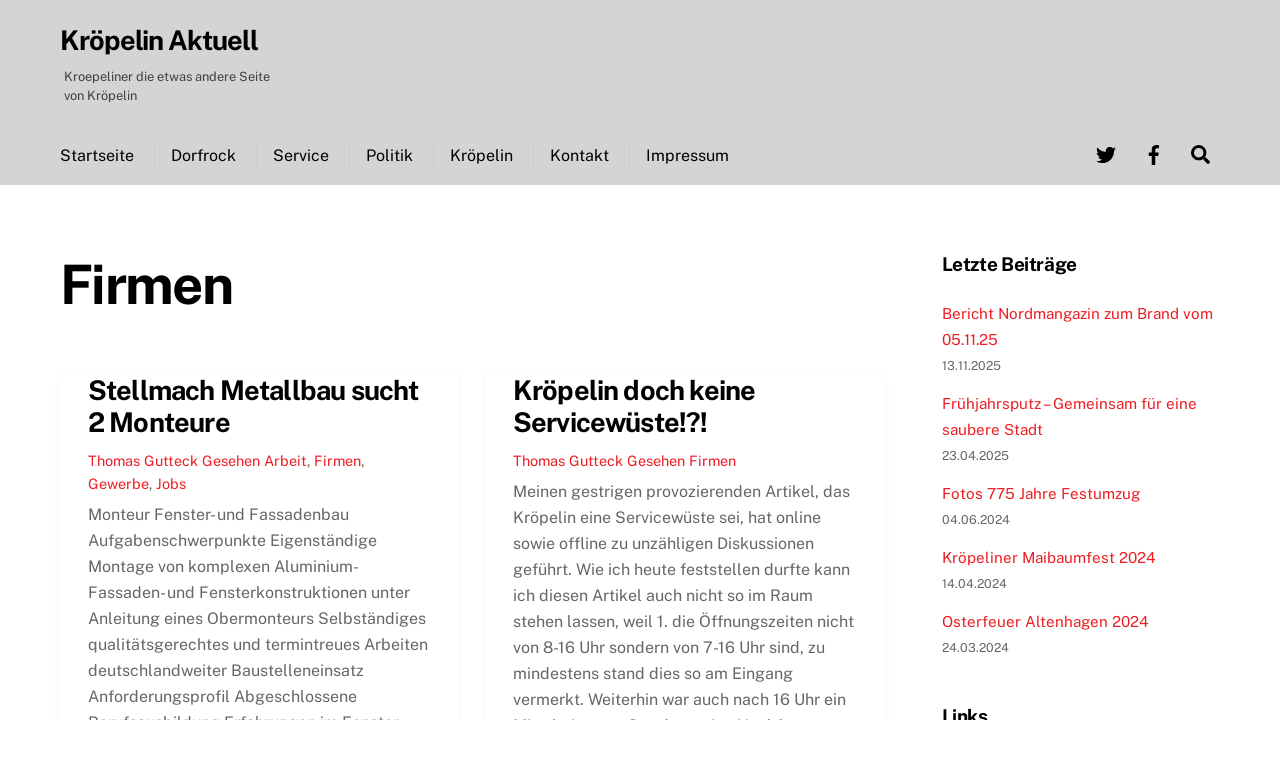

--- FILE ---
content_type: text/html; charset=UTF-8
request_url: https://www.kroepeliner.de/kroepelin/firmen
body_size: 40962
content:
<!DOCTYPE html>
<html dir="ltr" lang="de">
<head>
        <meta charset="UTF-8">
        <meta name="viewport" content="width=device-width, initial-scale=1, minimum-scale=1">
        <style id="tb_inline_styles" data-no-optimize="1">.tb_animation_on{overflow-x:hidden}.themify_builder .wow{visibility:hidden;animation-fill-mode:both}[data-tf-animation]{will-change:transform,opacity,visibility}.themify_builder .tf_lax_done{transition-duration:.8s;transition-timing-function:cubic-bezier(.165,.84,.44,1)}[data-sticky-active].tb_sticky_scroll_active{z-index:1}[data-sticky-active].tb_sticky_scroll_active .hide-on-stick{display:none}@media(min-width:1025px){.hide-desktop{width:0!important;height:0!important;padding:0!important;visibility:hidden!important;margin:0!important;display:table-column!important;background:0!important;content-visibility:hidden;overflow:hidden!important}}@media(min-width:769px) and (max-width:1024px){.hide-tablet_landscape{width:0!important;height:0!important;padding:0!important;visibility:hidden!important;margin:0!important;display:table-column!important;background:0!important;content-visibility:hidden;overflow:hidden!important}}@media(min-width:601px) and (max-width:768px){.hide-tablet{width:0!important;height:0!important;padding:0!important;visibility:hidden!important;margin:0!important;display:table-column!important;background:0!important;content-visibility:hidden;overflow:hidden!important}}@media(max-width:600px){.hide-mobile{width:0!important;height:0!important;padding:0!important;visibility:hidden!important;margin:0!important;display:table-column!important;background:0!important;content-visibility:hidden;overflow:hidden!important}}@media(max-width:768px){div.module-gallery-grid{--galn:var(--galt)}}@media(max-width:600px){
                .themify_map.tf_map_loaded{width:100%!important}
                .ui.builder_button,.ui.nav li a{padding:.525em 1.15em}
                .fullheight>.row_inner:not(.tb_col_count_1){min-height:0}
                div.module-gallery-grid{--galn:var(--galm);gap:8px}
            }</style><noscript><style>.themify_builder .wow,.wow .tf_lazy{visibility:visible!important}</style></noscript>            <style id="tf_lazy_style" data-no-optimize="1">
                .tf_svg_lazy{
                    content-visibility:auto;
                    background-size:100% 25%!important;
                    background-repeat:no-repeat!important;
                    background-position:0 0, 0 33.4%,0 66.6%,0 100%!important;
                    transition:filter .3s linear!important;
                    filter:blur(25px)!important;                    transform:translateZ(0)
                }
                .tf_svg_lazy_loaded{
                    filter:blur(0)!important
                }
                [data-lazy]:is(.module,.module_row:not(.tb_first)),.module[data-lazy] .ui,.module_row[data-lazy]:not(.tb_first):is(>.row_inner,.module_column[data-lazy],.module_subrow[data-lazy]){
                    background-image:none!important
                }
            </style>
            <noscript>
                <style>
                    .tf_svg_lazy{
                        display:none!important
                    }
                </style>
            </noscript>
                    <style id="tf_lazy_common" data-no-optimize="1">
                        img{
                max-width:100%;
                height:auto
            }
                                    :where(.tf_in_flx,.tf_flx){display:inline-flex;flex-wrap:wrap;place-items:center}
            .tf_fa,:is(em,i) tf-lottie{display:inline-block;vertical-align:middle}:is(em,i) tf-lottie{width:1.5em;height:1.5em}.tf_fa{width:1em;height:1em;stroke-width:0;stroke:currentColor;overflow:visible;fill:currentColor;pointer-events:none;text-rendering:optimizeSpeed;buffered-rendering:static}#tf_svg symbol{overflow:visible}:where(.tf_lazy){position:relative;visibility:visible;display:block;opacity:.3}.wow .tf_lazy:not(.tf_swiper-slide){visibility:hidden;opacity:1}div.tf_audio_lazy audio{visibility:hidden;height:0;display:inline}.mejs-container{visibility:visible}.tf_iframe_lazy{transition:opacity .3s ease-in-out;min-height:10px}:where(.tf_flx),.tf_swiper-wrapper{display:flex}.tf_swiper-slide{flex-shrink:0;opacity:0;width:100%;height:100%}.tf_swiper-wrapper>br,.tf_lazy.tf_swiper-wrapper .tf_lazy:after,.tf_lazy.tf_swiper-wrapper .tf_lazy:before{display:none}.tf_lazy:after,.tf_lazy:before{content:'';display:inline-block;position:absolute;width:10px!important;height:10px!important;margin:0 3px;top:50%!important;inset-inline:auto 50%!important;border-radius:100%;background-color:currentColor;visibility:visible;animation:tf-hrz-loader infinite .75s cubic-bezier(.2,.68,.18,1.08)}.tf_lazy:after{width:6px!important;height:6px!important;inset-inline:50% auto!important;margin-top:3px;animation-delay:-.4s}@keyframes tf-hrz-loader{0%,100%{transform:scale(1);opacity:1}50%{transform:scale(.1);opacity:.6}}.tf_lazy_lightbox{position:fixed;background:rgba(11,11,11,.8);color:#ccc;top:0;left:0;display:flex;align-items:center;justify-content:center;z-index:999}.tf_lazy_lightbox .tf_lazy:after,.tf_lazy_lightbox .tf_lazy:before{background:#fff}.tf_vd_lazy,tf-lottie{display:flex;flex-wrap:wrap}tf-lottie{aspect-ratio:1.777}.tf_w.tf_vd_lazy video{width:100%;height:auto;position:static;object-fit:cover}
        </style>
        <title>Firmen | Kröpelin Aktuell</title>

		<!-- All in One SEO 4.9.3 - aioseo.com -->
	<meta name="robots" content="max-image-preview:large" />
	<link rel="canonical" href="https://www.kroepeliner.de/kroepelin/firmen" />
	<link rel="next" href="https://www.kroepeliner.de/kroepelin/firmen/page/2" />
	<meta name="generator" content="All in One SEO (AIOSEO) 4.9.3" />
		<script type="application/ld+json" class="aioseo-schema">
			{"@context":"https:\/\/schema.org","@graph":[{"@type":"BreadcrumbList","@id":"https:\/\/www.kroepeliner.de\/kroepelin\/firmen#breadcrumblist","itemListElement":[{"@type":"ListItem","@id":"https:\/\/www.kroepeliner.de#listItem","position":1,"name":"Home","item":"https:\/\/www.kroepeliner.de","nextItem":{"@type":"ListItem","@id":"https:\/\/www.kroepeliner.de\/kroepelin\/firmen#listItem","name":"Firmen"}},{"@type":"ListItem","@id":"https:\/\/www.kroepeliner.de\/kroepelin\/firmen#listItem","position":2,"name":"Firmen","previousItem":{"@type":"ListItem","@id":"https:\/\/www.kroepeliner.de#listItem","name":"Home"}}]},{"@type":"CollectionPage","@id":"https:\/\/www.kroepeliner.de\/kroepelin\/firmen#collectionpage","url":"https:\/\/www.kroepeliner.de\/kroepelin\/firmen","name":"Firmen | Kr\u00f6pelin Aktuell","inLanguage":"de-DE","isPartOf":{"@id":"https:\/\/www.kroepeliner.de\/#website"},"breadcrumb":{"@id":"https:\/\/www.kroepeliner.de\/kroepelin\/firmen#breadcrumblist"}},{"@type":"Organization","@id":"https:\/\/www.kroepeliner.de\/#organization","name":"Kr\u00f6pelin Aktuell","description":"Kroepeliner die etwas andere Seite von Kr\u00f6pelin","url":"https:\/\/www.kroepeliner.de\/"},{"@type":"WebSite","@id":"https:\/\/www.kroepeliner.de\/#website","url":"https:\/\/www.kroepeliner.de\/","name":"Kr\u00f6pelin Aktuell","description":"Kroepeliner die etwas andere Seite von Kr\u00f6pelin","inLanguage":"de-DE","publisher":{"@id":"https:\/\/www.kroepeliner.de\/#organization"}}]}
		</script>
		<!-- All in One SEO -->

<link rel="alternate" type="application/rss+xml" title="Kröpelin Aktuell &raquo; Feed" href="https://www.kroepeliner.de/feed" />
<link rel="alternate" type="application/rss+xml" title="Kröpelin Aktuell &raquo; Kommentar-Feed" href="https://www.kroepeliner.de/comments/feed" />
<script consent-skip-blocker="1" data-skip-lazy-load="js-extra"  data-cfasync="false">
(function () {
  // Web Font Loader compatibility (https://github.com/typekit/webfontloader)
  var modules = {
    typekit: "https://use.typekit.net",
    google: "https://fonts.googleapis.com/"
  };

  var load = function (config) {
    setTimeout(function () {
      var a = window.consentApi;

      // Only when blocker is active
      if (a) {
        // Iterate all modules and handle in a single `WebFont.load`
        Object.keys(modules).forEach(function (module) {
          var newConfigWithoutOtherModules = JSON.parse(
            JSON.stringify(config)
          );
          Object.keys(modules).forEach(function (toRemove) {
            if (toRemove !== module) {
              delete newConfigWithoutOtherModules[toRemove];
            }
          });

          if (newConfigWithoutOtherModules[module]) {
            a.unblock(modules[module]).then(function () {
              var originalLoad = window.WebFont.load;
              if (originalLoad !== load) {
                originalLoad(newConfigWithoutOtherModules);
              }
            });
          }
        });
      }
    }, 0);
  };

  if (!window.WebFont) {
    window.WebFont = {
      load: load
    };
  }
})();
</script><style>[consent-id]:not(.rcb-content-blocker):not([consent-transaction-complete]):not([consent-visual-use-parent^="children:"]):not([consent-confirm]){opacity:0!important;}
.rcb-content-blocker+.rcb-content-blocker-children-fallback~*{display:none!important;}</style><link rel="preload" href="https://www.kroepeliner.de/wp-content/6b946299d2c18a2ea623354f90575fe1/dist/1333846289.js?ver=975c5defe73b4b2fde03afbaa384a541" as="script" />
<link rel="preload" href="https://www.kroepeliner.de/wp-content/6b946299d2c18a2ea623354f90575fe1/dist/2092083522.js?ver=64a64f3ab0d5ab261ad8ca6eebf70126" as="script" />
<link rel="alternate" type="application/rss+xml" title="Kröpelin Aktuell &raquo; Firmen Schlagwort-Feed" href="https://www.kroepeliner.de/kroepelin/firmen/feed" />
<script data-cfasync="false" defer src="https://www.kroepeliner.de/wp-content/6b946299d2c18a2ea623354f90575fe1/dist/1333846289.js?ver=975c5defe73b4b2fde03afbaa384a541" id="real-cookie-banner-vendor-real-cookie-banner-banner-js"></script>
<script type="application/json" data-skip-lazy-load="js-extra" data-skip-moving="true" data-no-defer nitro-exclude data-alt-type="application/ld+json" data-dont-merge data-wpmeteor-nooptimize="true" data-cfasync="false" id="af746fe756c9ab21291f3bc23d0f008f01-js-extra">{"slug":"real-cookie-banner","textDomain":"real-cookie-banner","version":"5.2.10","restUrl":"https:\/\/www.kroepeliner.de\/wp-json\/real-cookie-banner\/v1\/","restNamespace":"real-cookie-banner\/v1","restPathObfuscateOffset":"a5fca18b1d9aabcf","restRoot":"https:\/\/www.kroepeliner.de\/wp-json\/","restQuery":{"_v":"5.2.10","_locale":"user"},"restNonce":"2692e69c4b","restRecreateNonceEndpoint":"https:\/\/www.kroepeliner.de\/wp-admin\/admin-ajax.php?action=rest-nonce","publicUrl":"https:\/\/www.kroepeliner.de\/wp-content\/plugins\/real-cookie-banner\/public\/","chunkFolder":"dist","chunksLanguageFolder":"https:\/\/www.kroepeliner.de\/wp-content\/languages\/mo-cache\/real-cookie-banner\/","chunks":{"chunk-config-tab-blocker.lite.js":["de_DE-83d48f038e1cf6148175589160cda67e","de_DE-e5c2f3318cd06f18a058318f5795a54b","de_DE-76129424d1eb6744d17357561a128725","de_DE-d3d8ada331df664d13fa407b77bc690b"],"chunk-config-tab-blocker.pro.js":["de_DE-ddf5ae983675e7b6eec2afc2d53654a2","de_DE-487d95eea292aab22c80aa3ae9be41f0","de_DE-ab0e642081d4d0d660276c9cebfe9f5d","de_DE-0f5f6074a855fa677e6086b82145bd50"],"chunk-config-tab-consent.lite.js":["de_DE-3823d7521a3fc2857511061e0d660408"],"chunk-config-tab-consent.pro.js":["de_DE-9cb9ecf8c1e8ce14036b5f3a5e19f098"],"chunk-config-tab-cookies.lite.js":["de_DE-1a51b37d0ef409906245c7ed80d76040","de_DE-e5c2f3318cd06f18a058318f5795a54b","de_DE-76129424d1eb6744d17357561a128725"],"chunk-config-tab-cookies.pro.js":["de_DE-572ee75deed92e7a74abba4b86604687","de_DE-487d95eea292aab22c80aa3ae9be41f0","de_DE-ab0e642081d4d0d660276c9cebfe9f5d"],"chunk-config-tab-dashboard.lite.js":["de_DE-f843c51245ecd2b389746275b3da66b6"],"chunk-config-tab-dashboard.pro.js":["de_DE-ae5ae8f925f0409361cfe395645ac077"],"chunk-config-tab-import.lite.js":["de_DE-66df94240f04843e5a208823e466a850"],"chunk-config-tab-import.pro.js":["de_DE-e5fee6b51986d4ff7a051d6f6a7b076a"],"chunk-config-tab-licensing.lite.js":["de_DE-e01f803e4093b19d6787901b9591b5a6"],"chunk-config-tab-licensing.pro.js":["de_DE-4918ea9704f47c2055904e4104d4ffba"],"chunk-config-tab-scanner.lite.js":["de_DE-b10b39f1099ef599835c729334e38429"],"chunk-config-tab-scanner.pro.js":["de_DE-752a1502ab4f0bebfa2ad50c68ef571f"],"chunk-config-tab-settings.lite.js":["de_DE-37978e0b06b4eb18b16164a2d9c93a2c"],"chunk-config-tab-settings.pro.js":["de_DE-e59d3dcc762e276255c8989fbd1f80e3"],"chunk-config-tab-tcf.lite.js":["de_DE-4f658bdbf0aa370053460bc9e3cd1f69","de_DE-e5c2f3318cd06f18a058318f5795a54b","de_DE-d3d8ada331df664d13fa407b77bc690b"],"chunk-config-tab-tcf.pro.js":["de_DE-e1e83d5b8a28f1f91f63b9de2a8b181a","de_DE-487d95eea292aab22c80aa3ae9be41f0","de_DE-0f5f6074a855fa677e6086b82145bd50"]},"others":{"customizeValuesBanner":"{\"layout\":{\"type\":\"dialog\",\"maxHeightEnabled\":false,\"maxHeight\":740,\"dialogMaxWidth\":510,\"dialogPosition\":\"middleCenter\",\"dialogMargin\":[0,0,0,0],\"bannerPosition\":\"bottom\",\"bannerMaxWidth\":1024,\"dialogBorderRadius\":20,\"borderRadius\":5,\"animationIn\":\"none\",\"animationInDuration\":1000,\"animationInOnlyMobile\":false,\"animationOut\":\"none\",\"animationOutDuration\":500,\"animationOutOnlyMobile\":false,\"overlay\":true,\"overlayBg\":\"#000000\",\"overlayBgAlpha\":38,\"overlayBlur\":2},\"decision\":{\"acceptAll\":\"button\",\"acceptEssentials\":\"button\",\"showCloseIcon\":false,\"acceptIndividual\":\"link\",\"buttonOrder\":\"all,essential,save,individual\",\"showGroups\":true,\"groupsFirstView\":false,\"saveButton\":\"always\"},\"design\":{\"bg\":\"#ffffff\",\"textAlign\":\"center\",\"linkTextDecoration\":\"underline\",\"borderWidth\":0,\"borderColor\":\"#ffffff\",\"fontSize\":13,\"fontColor\":\"#2b2b2b\",\"fontInheritFamily\":true,\"fontFamily\":\"Arial, Helvetica, sans-serif\",\"fontWeight\":\"normal\",\"boxShadowEnabled\":true,\"boxShadowOffsetX\":0,\"boxShadowOffsetY\":5,\"boxShadowBlurRadius\":13,\"boxShadowSpreadRadius\":0,\"boxShadowColor\":\"#000000\",\"boxShadowColorAlpha\":20},\"headerDesign\":{\"inheritBg\":true,\"bg\":\"#f4f4f4\",\"inheritTextAlign\":true,\"textAlign\":\"center\",\"padding\":[17,20,15,20],\"logo\":\"\",\"logoRetina\":\"\",\"logoMaxHeight\":40,\"logoPosition\":\"left\",\"logoMargin\":[5,15,5,15],\"fontSize\":20,\"fontColor\":\"#2b2b2b\",\"fontInheritFamily\":true,\"fontFamily\":\"Arial, Helvetica, sans-serif\",\"fontWeight\":\"normal\",\"borderWidth\":1,\"borderColor\":\"#efefef\"},\"bodyDesign\":{\"padding\":[15,20,10,20],\"descriptionInheritFontSize\":true,\"descriptionFontSize\":13,\"dottedGroupsInheritFontSize\":true,\"dottedGroupsFontSize\":13,\"dottedGroupsBulletColor\":\"#15779b\",\"teachingsInheritTextAlign\":true,\"teachingsTextAlign\":\"center\",\"teachingsSeparatorActive\":true,\"teachingsSeparatorWidth\":50,\"teachingsSeparatorHeight\":1,\"teachingsSeparatorColor\":\"#15779b\",\"teachingsInheritFontSize\":false,\"teachingsFontSize\":12,\"teachingsInheritFontColor\":false,\"teachingsFontColor\":\"#7c7c7c\",\"accordionMargin\":[10,0,5,0],\"accordionPadding\":[5,10,5,10],\"accordionArrowType\":\"outlined\",\"accordionArrowColor\":\"#15779b\",\"accordionBg\":\"#ffffff\",\"accordionActiveBg\":\"#f9f9f9\",\"accordionHoverBg\":\"#efefef\",\"accordionBorderWidth\":1,\"accordionBorderColor\":\"#efefef\",\"accordionTitleFontSize\":12,\"accordionTitleFontColor\":\"#2b2b2b\",\"accordionTitleFontWeight\":\"normal\",\"accordionDescriptionMargin\":[5,0,0,0],\"accordionDescriptionFontSize\":12,\"accordionDescriptionFontColor\":\"#757575\",\"accordionDescriptionFontWeight\":\"normal\",\"acceptAllOneRowLayout\":false,\"acceptAllPadding\":[10,10,10,10],\"acceptAllBg\":\"#15779b\",\"acceptAllTextAlign\":\"center\",\"acceptAllFontSize\":18,\"acceptAllFontColor\":\"#ffffff\",\"acceptAllFontWeight\":\"normal\",\"acceptAllBorderWidth\":0,\"acceptAllBorderColor\":\"#000000\",\"acceptAllHoverBg\":\"#11607d\",\"acceptAllHoverFontColor\":\"#ffffff\",\"acceptAllHoverBorderColor\":\"#000000\",\"acceptEssentialsUseAcceptAll\":false,\"acceptEssentialsButtonType\":\"\",\"acceptEssentialsPadding\":[10,10,10,10],\"acceptEssentialsBg\":\"#efefef\",\"acceptEssentialsTextAlign\":\"center\",\"acceptEssentialsFontSize\":16,\"acceptEssentialsFontColor\":\"#0a0a0a\",\"acceptEssentialsFontWeight\":\"normal\",\"acceptEssentialsBorderWidth\":0,\"acceptEssentialsBorderColor\":\"#000000\",\"acceptEssentialsHoverBg\":\"#e8e8e8\",\"acceptEssentialsHoverFontColor\":\"#000000\",\"acceptEssentialsHoverBorderColor\":\"#000000\",\"acceptIndividualPadding\":[0,5,0,5],\"acceptIndividualBg\":\"#ffffff\",\"acceptIndividualTextAlign\":\"center\",\"acceptIndividualFontSize\":14,\"acceptIndividualFontColor\":\"#7c7c7c\",\"acceptIndividualFontWeight\":\"normal\",\"acceptIndividualBorderWidth\":0,\"acceptIndividualBorderColor\":\"#000000\",\"acceptIndividualHoverBg\":\"#ffffff\",\"acceptIndividualHoverFontColor\":\"#2b2b2b\",\"acceptIndividualHoverBorderColor\":\"#000000\"},\"footerDesign\":{\"poweredByLink\":true,\"inheritBg\":false,\"bg\":\"#fcfcfc\",\"inheritTextAlign\":true,\"textAlign\":\"center\",\"padding\":[10,20,15,20],\"fontSize\":14,\"fontColor\":\"#7c7c7c\",\"fontInheritFamily\":true,\"fontFamily\":\"Arial, Helvetica, sans-serif\",\"fontWeight\":\"normal\",\"hoverFontColor\":\"#2b2b2b\",\"borderWidth\":1,\"borderColor\":\"#efefef\",\"languageSwitcher\":\"flags\"},\"texts\":{\"headline\":\"Privatsph\\u00e4re-Einstellungen\",\"description\":\"Wir verwenden Cookies und \\u00e4hnliche Technologien auf unserer Website und verarbeiten personenbezogene Daten (z.B. deine IP-Adresse) \\u00fcber dich. Wir teilen diese Daten auch mit Dritten. Die Datenverarbeitung kann mit deiner Einwilligung oder auf Basis eines berechtigten Interesses erfolgen, dem du in den individuellen Privatsph\\u00e4re-Einstellungen widersprechen kannst. Du hast das Recht, nur in essenzielle Services einzuwilligen und deine Einwilligung in der Datenschutzerkl\\u00e4rung zu einem sp\\u00e4teren Zeitpunkt zu \\u00e4ndern oder zu widerrufen.\",\"acceptAll\":\"Alle akzeptieren\",\"acceptEssentials\":\"Weiter ohne Einwilligung\",\"acceptIndividual\":\"Individuelle Privatsph\\u00e4re-Einstellungen\",\"poweredBy\":\"2\",\"dataProcessingInUnsafeCountries\":\"Einige Dienste verarbeiten personenbezogene Daten in unsicheren Drittl\\u00e4ndern. Indem du in die Nutzung dieser Services einwilligst, erkl\\u00e4rst du dich auch mit der Verarbeitung deiner Daten in diesen unsicheren Drittl\\u00e4ndern gem\\u00e4\\u00df {{legalBasis}} einverstanden. Dies birgt das Risiko, dass deine Daten von Beh\\u00f6rden zu Kontroll- und \\u00dcberwachungszwecken verarbeitet werden, m\\u00f6glicherweise ohne die M\\u00f6glichkeit eines Rechtsbehelfs.\",\"ageNoticeBanner\":\"Du bist unter {{minAge}} Jahre alt? Dann kannst du nicht in optionale Services einwilligen. Du kannst deine Eltern oder Erziehungsberechtigten bitten, mit dir in diese Services einzuwilligen.\",\"ageNoticeBlocker\":\"Du bist unter {{minAge}} Jahre alt? Leider darfst du diesem Service nicht selbst zustimmen, um diese Inhalte zu sehen. Bitte deine Eltern oder Erziehungsberechtigten, dem Service mit dir zuzustimmen!\",\"listServicesNotice\":\"Wenn du alle Services akzeptierst, erlaubst du, dass {{services}} geladen werden. Diese sind nach ihrem Zweck in Gruppen {{serviceGroups}} unterteilt (Zugeh\\u00f6rigkeit durch hochgestellte Zahlen gekennzeichnet).\",\"listServicesLegitimateInterestNotice\":\"Au\\u00dferdem werden die {{services}} auf der Grundlage eines berechtigten Interesses geladen.\",\"consentForwardingExternalHosts\":\"Deine Einwilligung gilt auch auf {{websites}}.\",\"blockerHeadline\":\"{{name}} aufgrund von Privatsph\\u00e4re-Einstellungen blockiert\",\"blockerLinkShowMissing\":\"Zeige alle Services, denen du noch zustimmen musst\",\"blockerLoadButton\":\"Erforderliche Services akzeptieren und Inhalte laden\",\"blockerAcceptInfo\":\"Wenn du die blockierten Inhalte l\\u00e4dst, werden deine Datenschutzeinstellungen angepasst. Inhalte aus diesem Service werden in Zukunft nicht mehr blockiert. Du hast das Recht, deine Entscheidung jederzeit zu widerrufen oder zu \\u00e4ndern.\",\"stickyHistory\":\"Historie der Privatsph\\u00e4re-Einstellungen\",\"stickyRevoke\":\"Einwilligungen widerrufen\",\"stickyRevokeSuccessMessage\":\"Du hast die Einwilligung f\\u00fcr Services mit dessen Cookies und Verarbeitung personenbezogener Daten erfolgreich widerrufen. Die Seite wird jetzt neu geladen!\",\"stickyChange\":\"Privatsph\\u00e4re-Einstellungen \\u00e4ndern\"},\"individualLayout\":{\"inheritDialogMaxWidth\":false,\"dialogMaxWidth\":970,\"inheritBannerMaxWidth\":true,\"bannerMaxWidth\":1980,\"descriptionTextAlign\":\"left\"},\"group\":{\"checkboxBg\":\"#f0f0f0\",\"checkboxBorderWidth\":1,\"checkboxBorderColor\":\"#d2d2d2\",\"checkboxActiveColor\":\"#ffffff\",\"checkboxActiveBg\":\"#15779b\",\"checkboxActiveBorderColor\":\"#11607d\",\"groupInheritBg\":true,\"groupBg\":\"#f4f4f4\",\"groupPadding\":[15,15,15,15],\"groupSpacing\":10,\"groupBorderRadius\":5,\"groupBorderWidth\":1,\"groupBorderColor\":\"#f4f4f4\",\"headlineFontSize\":16,\"headlineFontWeight\":\"normal\",\"headlineFontColor\":\"#2b2b2b\",\"descriptionFontSize\":14,\"descriptionFontColor\":\"#7c7c7c\",\"linkColor\":\"#7c7c7c\",\"linkHoverColor\":\"#2b2b2b\",\"detailsHideLessRelevant\":true},\"saveButton\":{\"useAcceptAll\":false,\"type\":\"button\",\"padding\":[10,10,10,10],\"bg\":\"#efefef\",\"textAlign\":\"center\",\"fontSize\":16,\"fontColor\":\"#0a0a0a\",\"fontWeight\":\"normal\",\"borderWidth\":0,\"borderColor\":\"#000000\",\"hoverBg\":\"#e8e8e8\",\"hoverFontColor\":\"#000000\",\"hoverBorderColor\":\"#000000\"},\"individualTexts\":{\"headline\":\"Individuelle Privatsph\\u00e4re-Einstellungen\",\"description\":\"Wir verwenden Cookies und \\u00e4hnliche Technologien auf unserer Website und verarbeiten personenbezogene Daten (z.B. deine IP-Adresse) \\u00fcber dich. Wir teilen diese Daten auch mit Dritten. Die Datenverarbeitung kann mit deiner Einwilligung oder auf der Grundlage eines berechtigten Interesses erfolgen, dem du widersprechen kannst. Du hast das Recht, nur in essenzielle Services einzuwilligen und deine Einwilligung zu einem sp\\u00e4teren Zeitpunkt in der Datenschutzerkl\\u00e4rung zu \\u00e4ndern oder zu widerrufen. Nachfolgend findest du eine \\u00dcbersicht \\u00fcber alle Services, die von dieser Website genutzt werden. Du kannst detaillierte Informationen zu jedem Service einsehen und diesen einzeln zustimmen oder von deinem Widerspruchsrecht Gebrauch machen.\",\"save\":\"Individuelle Auswahlen speichern\",\"showMore\":\"Service-Informationen anzeigen\",\"hideMore\":\"Service-Informationen ausblenden\",\"postamble\":\"\"},\"mobile\":{\"enabled\":true,\"maxHeight\":400,\"hideHeader\":false,\"alignment\":\"bottom\",\"scalePercent\":90,\"scalePercentVertical\":-50},\"sticky\":{\"enabled\":false,\"animationsEnabled\":true,\"alignment\":\"left\",\"bubbleBorderRadius\":50,\"icon\":\"fingerprint\",\"iconCustom\":\"\",\"iconCustomRetina\":\"\",\"iconSize\":30,\"iconColor\":\"#ffffff\",\"bubbleMargin\":[10,20,20,20],\"bubblePadding\":15,\"bubbleBg\":\"#15779b\",\"bubbleBorderWidth\":0,\"bubbleBorderColor\":\"#10556f\",\"boxShadowEnabled\":true,\"boxShadowOffsetX\":0,\"boxShadowOffsetY\":2,\"boxShadowBlurRadius\":5,\"boxShadowSpreadRadius\":1,\"boxShadowColor\":\"#105b77\",\"boxShadowColorAlpha\":40,\"bubbleHoverBg\":\"#ffffff\",\"bubbleHoverBorderColor\":\"#000000\",\"hoverIconColor\":\"#000000\",\"hoverIconCustom\":\"\",\"hoverIconCustomRetina\":\"\",\"menuFontSize\":16,\"menuBorderRadius\":5,\"menuItemSpacing\":10,\"menuItemPadding\":[5,10,5,10]},\"customCss\":{\"css\":\"\",\"antiAdBlocker\":\"y\"}}","isPro":false,"showProHints":false,"proUrl":"https:\/\/devowl.io\/de\/go\/real-cookie-banner?source=rcb-lite","showLiteNotice":true,"frontend":{"groups":"[{\"id\":261,\"name\":\"Essenziell\",\"slug\":\"essenziell\",\"description\":\"Essenzielle Services sind f\\u00fcr die grundlegende Funktionalit\\u00e4t der Website erforderlich. Sie enthalten nur technisch notwendige Services. Diesen Services kann nicht widersprochen werden.\",\"isEssential\":true,\"isDefault\":true,\"items\":[{\"id\":75817,\"name\":\"Real Cookie Banner\",\"purpose\":\"Real Cookie Banner bittet Website-Besucher um die Einwilligung zum Setzen von Cookies und zur Verarbeitung personenbezogener Daten. Dazu wird jedem Website-Besucher eine UUID (pseudonyme Identifikation des Nutzers) zugewiesen, die bis zum Ablauf des Cookies zur Speicherung der Einwilligung g\\u00fcltig ist. Cookies werden dazu verwendet, um zu testen, ob Cookies gesetzt werden k\\u00f6nnen, um Referenz auf die dokumentierte Einwilligung zu speichern, um zu speichern, in welche Services aus welchen Service-Gruppen der Besucher eingewilligt hat, und, falls Einwilligung nach dem Transparency & Consent Framework (TCF) eingeholt werden, um die Einwilligungen in TCF Partner, Zwecke, besondere Zwecke, Funktionen und besondere Funktionen zu speichern. Im Rahmen der Darlegungspflicht nach DSGVO wird die erhobene Einwilligung vollumf\\u00e4nglich dokumentiert. Dazu z\\u00e4hlt neben den Services und Service-Gruppen, in welche der Besucher eingewilligt hat, und falls Einwilligung nach dem TCF Standard eingeholt werden, in welche TCF Partner, Zwecke und Funktionen der Besucher eingewilligt hat, alle Einstellungen des Cookie Banners zum Zeitpunkt der Einwilligung als auch die technischen Umst\\u00e4nde (z.B. Gr\\u00f6\\u00dfe des Sichtbereichs bei der Einwilligung) und die Nutzerinteraktionen (z.B. Klick auf Buttons), die zur Einwilligung gef\\u00fchrt haben. Die Einwilligung wird pro Sprache einmal erhoben.\",\"providerContact\":{\"phone\":\"\",\"email\":\"\",\"link\":\"\"},\"isProviderCurrentWebsite\":true,\"provider\":\"Kr\\u00f6pelin Aktuell\",\"uniqueName\":\"real-cookie-banner\",\"isEmbeddingOnlyExternalResources\":false,\"legalBasis\":\"legal-requirement\",\"dataProcessingInCountries\":[],\"dataProcessingInCountriesSpecialTreatments\":[],\"technicalDefinitions\":[{\"type\":\"http\",\"name\":\"real_cookie_banner*\",\"host\":\".kroepeliner.de\",\"duration\":365,\"durationUnit\":\"d\",\"isSessionDuration\":false,\"purpose\":\"Eindeutiger Identifikator f\\u00fcr die Einwilligung, aber nicht f\\u00fcr den Website-Besucher. Revisionshash f\\u00fcr die Einstellungen des Cookie-Banners (Texte, Farben, Funktionen, Servicegruppen, Dienste, Content Blocker usw.). IDs f\\u00fcr eingewilligte Services und Service-Gruppen.\"},{\"type\":\"http\",\"name\":\"real_cookie_banner*-tcf\",\"host\":\".kroepeliner.de\",\"duration\":365,\"durationUnit\":\"d\",\"isSessionDuration\":false,\"purpose\":\"Im Rahmen von TCF gesammelte Einwilligungen, die im TC-String-Format gespeichert werden, einschlie\\u00dflich TCF-Vendoren, -Zwecke, -Sonderzwecke, -Funktionen und -Sonderfunktionen.\"},{\"type\":\"http\",\"name\":\"real_cookie_banner*-gcm\",\"host\":\".kroepeliner.de\",\"duration\":365,\"durationUnit\":\"d\",\"isSessionDuration\":false,\"purpose\":\"Die im Google Consent Mode gesammelten Einwilligungen in die verschiedenen Einwilligungstypen (Zwecke) werden f\\u00fcr alle mit dem Google Consent Mode kompatiblen Services gespeichert.\"},{\"type\":\"http\",\"name\":\"real_cookie_banner-test\",\"host\":\".kroepeliner.de\",\"duration\":365,\"durationUnit\":\"d\",\"isSessionDuration\":false,\"purpose\":\"Cookie, der gesetzt wurde, um die Funktionalit\\u00e4t von HTTP-Cookies zu testen. Wird sofort nach dem Test gel\\u00f6scht.\"},{\"type\":\"local\",\"name\":\"real_cookie_banner*\",\"host\":\"https:\\\/\\\/www.kroepeliner.de\",\"duration\":1,\"durationUnit\":\"d\",\"isSessionDuration\":false,\"purpose\":\"Eindeutiger Identifikator f\\u00fcr die Einwilligung, aber nicht f\\u00fcr den Website-Besucher. Revisionshash f\\u00fcr die Einstellungen des Cookie-Banners (Texte, Farben, Funktionen, Service-Gruppen, Services, Content Blocker usw.). IDs f\\u00fcr eingewilligte Services und Service-Gruppen. Wird nur solange gespeichert, bis die Einwilligung auf dem Website-Server dokumentiert ist.\"},{\"type\":\"local\",\"name\":\"real_cookie_banner*-tcf\",\"host\":\"https:\\\/\\\/www.kroepeliner.de\",\"duration\":1,\"durationUnit\":\"d\",\"isSessionDuration\":false,\"purpose\":\"Im Rahmen von TCF gesammelte Einwilligungen werden im TC-String-Format gespeichert, einschlie\\u00dflich TCF Vendoren, Zwecke, besondere Zwecke, Funktionen und besondere Funktionen. Wird nur solange gespeichert, bis die Einwilligung auf dem Website-Server dokumentiert ist.\"},{\"type\":\"local\",\"name\":\"real_cookie_banner*-gcm\",\"host\":\"https:\\\/\\\/www.kroepeliner.de\",\"duration\":1,\"durationUnit\":\"d\",\"isSessionDuration\":false,\"purpose\":\"Im Rahmen des Google Consent Mode erfasste Einwilligungen werden f\\u00fcr alle mit dem Google Consent Mode kompatiblen Services in Einwilligungstypen (Zwecke) gespeichert. Wird nur solange gespeichert, bis die Einwilligung auf dem Website-Server dokumentiert ist.\"},{\"type\":\"local\",\"name\":\"real_cookie_banner-consent-queue*\",\"host\":\"https:\\\/\\\/www.kroepeliner.de\",\"duration\":1,\"durationUnit\":\"d\",\"isSessionDuration\":false,\"purpose\":\"Lokale Zwischenspeicherung (Caching) der Auswahl im Cookie-Banner, bis der Server die Einwilligung dokumentiert; Dokumentation periodisch oder bei Seitenwechseln versucht, wenn der Server nicht verf\\u00fcgbar oder \\u00fcberlastet ist.\"}],\"codeDynamics\":[],\"providerPrivacyPolicyUrl\":\"http:\\\/\\\/www.kroepeliner.de\\\/datenschutzerklaerung\",\"providerLegalNoticeUrl\":\"\",\"tagManagerOptInEventName\":\"\",\"tagManagerOptOutEventName\":\"\",\"googleConsentModeConsentTypes\":[],\"executePriority\":10,\"codeOptIn\":\"\",\"executeCodeOptInWhenNoTagManagerConsentIsGiven\":false,\"codeOptOut\":\"\",\"executeCodeOptOutWhenNoTagManagerConsentIsGiven\":false,\"deleteTechnicalDefinitionsAfterOptOut\":false,\"codeOnPageLoad\":\"\",\"presetId\":\"real-cookie-banner\"}]},{\"id\":262,\"name\":\"Funktional\",\"slug\":\"funktional\",\"description\":\"Funktionale Services sind notwendig, um \\u00fcber die wesentliche Funktionalit\\u00e4t der Website hinausgehende Features wie h\\u00fcbschere Schriftarten, Videowiedergabe oder interaktive Web 2.0-Features bereitzustellen. Inhalte von z.B. Video- und Social Media-Plattformen sind standardm\\u00e4\\u00dfig gesperrt und k\\u00f6nnen zugestimmt werden. Wenn dem Service zugestimmt wird, werden diese Inhalte automatisch ohne weitere manuelle Einwilligung geladen.\",\"isEssential\":false,\"isDefault\":true,\"items\":[{\"id\":75823,\"name\":\"YouTube\",\"purpose\":\"YouTube erm\\u00f6glicht die direkte Einbettung von auf youtube.com ver\\u00f6ffentlichten Inhalten in Websites. Die Cookies werden verwendet, um besuchte Websites und detaillierte Statistiken \\u00fcber das Nutzerverhalten zu sammeln. Diese Daten k\\u00f6nnen mit den Daten der auf youtube.com und google.com angemeldeten Nutzer verkn\\u00fcpft werden.\",\"providerContact\":{\"phone\":\"\",\"email\":\"\",\"link\":\"\"},\"isProviderCurrentWebsite\":false,\"provider\":\"Google Ireland Limited\",\"uniqueName\":\"youtube\",\"isEmbeddingOnlyExternalResources\":false,\"legalBasis\":\"consent\",\"dataProcessingInCountries\":[\"US\"],\"dataProcessingInCountriesSpecialTreatments\":[],\"technicalDefinitions\":[{\"type\":\"http\",\"name\":\"SIDCC\",\"host\":\".youtube.com\",\"duration\":1,\"durationUnit\":\"y\",\"isSessionDuration\":false,\"purpose\":\"\"},{\"type\":\"http\",\"name\":\"__Secure-3PAPISID\",\"host\":\".youtube.com\",\"duration\":2,\"durationUnit\":\"y\",\"isSessionDuration\":false,\"purpose\":\"\"},{\"type\":\"http\",\"name\":\"__Secure-APISID\",\"host\":\".youtube.com\",\"duration\":1,\"durationUnit\":\"mo\",\"isSessionDuration\":false,\"purpose\":\"\"},{\"type\":\"http\",\"name\":\"__Secure-SSID\",\"host\":\".youtube.com\",\"duration\":1,\"durationUnit\":\"mo\",\"isSessionDuration\":false,\"purpose\":\"\"},{\"type\":\"http\",\"name\":\"__Secure-HSID\",\"host\":\".youtube.com\",\"duration\":1,\"durationUnit\":\"mo\",\"isSessionDuration\":false,\"purpose\":\"\"},{\"type\":\"http\",\"name\":\"APISID\",\"host\":\".youtube.com\",\"duration\":6,\"durationUnit\":\"mo\",\"isSessionDuration\":false,\"purpose\":\"\"},{\"type\":\"http\",\"name\":\"__Secure-3PSID\",\"host\":\".youtube.com\",\"duration\":6,\"durationUnit\":\"mo\",\"isSessionDuration\":false,\"purpose\":\"\"},{\"type\":\"http\",\"name\":\"SAPISID\",\"host\":\".youtube.com\",\"duration\":2,\"durationUnit\":\"y\",\"isSessionDuration\":false,\"purpose\":\"\"},{\"type\":\"http\",\"name\":\"HSID\",\"host\":\".youtube.com\",\"duration\":6,\"durationUnit\":\"mo\",\"isSessionDuration\":false,\"purpose\":\"\"},{\"type\":\"http\",\"name\":\"SSID\",\"host\":\".youtube.com\",\"duration\":2,\"durationUnit\":\"y\",\"isSessionDuration\":false,\"purpose\":\"\"},{\"type\":\"http\",\"name\":\"SID\",\"host\":\".youtube.com\",\"duration\":6,\"durationUnit\":\"mo\",\"isSessionDuration\":false,\"purpose\":\"\"},{\"type\":\"http\",\"name\":\"1P_JAR\",\"host\":\".youtube.com\",\"duration\":1,\"durationUnit\":\"mo\",\"isSessionDuration\":false,\"purpose\":\"\"},{\"type\":\"http\",\"name\":\"SEARCH_SAMESITE\",\"host\":\".youtube.com\",\"duration\":6,\"durationUnit\":\"mo\",\"isSessionDuration\":false,\"purpose\":\"\"},{\"type\":\"http\",\"name\":\"CONSENT\",\"host\":\".youtube.com\",\"duration\":6,\"durationUnit\":\"y\",\"isSessionDuration\":false,\"purpose\":\"\"},{\"type\":\"http\",\"name\":\"YSC\",\"host\":\".youtube.com\",\"duration\":0,\"durationUnit\":\"y\",\"isSessionDuration\":true,\"purpose\":\"\"},{\"type\":\"http\",\"name\":\"SIDCC\",\"host\":\".youtube.com\",\"duration\":6,\"durationUnit\":\"mo\",\"isSessionDuration\":false,\"purpose\":\"\"},{\"type\":\"http\",\"name\":\"LOGIN_INFO\",\"host\":\".youtube.com\",\"duration\":2,\"durationUnit\":\"y\",\"isSessionDuration\":false,\"purpose\":\"\"},{\"type\":\"http\",\"name\":\"HSID\",\"host\":\".youtube.com\",\"duration\":2,\"durationUnit\":\"y\",\"isSessionDuration\":false,\"purpose\":\"\"},{\"type\":\"http\",\"name\":\"VISITOR_INFO1_LIVE\",\"host\":\".youtube.com\",\"duration\":6,\"durationUnit\":\"mo\",\"isSessionDuration\":false,\"purpose\":\"\"},{\"type\":\"http\",\"name\":\"__Secure-3PAPISID\",\"host\":\".youtube.com\",\"duration\":6,\"durationUnit\":\"mo\",\"isSessionDuration\":false,\"purpose\":\"\"},{\"type\":\"http\",\"name\":\"CONSENT\",\"host\":\".youtube.com\",\"duration\":18,\"durationUnit\":\"y\",\"isSessionDuration\":false,\"purpose\":\"\"},{\"type\":\"http\",\"name\":\"SSID\",\"host\":\".youtube.com\",\"duration\":6,\"durationUnit\":\"mo\",\"isSessionDuration\":false,\"purpose\":\"\"},{\"type\":\"http\",\"name\":\"__Secure-SSID\",\"host\":\".youtube.com\",\"duration\":1,\"durationUnit\":\"mo\",\"isSessionDuration\":false,\"purpose\":\"\"},{\"type\":\"http\",\"name\":\"__Secure-APISID\",\"host\":\".youtube.com\",\"duration\":1,\"durationUnit\":\"mo\",\"isSessionDuration\":false,\"purpose\":\"\"},{\"type\":\"http\",\"name\":\"__Secure-HSID\",\"host\":\".youtube.com\",\"duration\":1,\"durationUnit\":\"mo\",\"isSessionDuration\":false,\"purpose\":\"\"},{\"type\":\"http\",\"name\":\"SAPISID\",\"host\":\".youtube.com\",\"duration\":6,\"durationUnit\":\"mo\",\"isSessionDuration\":false,\"purpose\":\"\"},{\"type\":\"http\",\"name\":\"APISID\",\"host\":\".youtube.com\",\"duration\":2,\"durationUnit\":\"y\",\"isSessionDuration\":false,\"purpose\":\"\"},{\"type\":\"http\",\"name\":\"__Secure-3PSID\",\"host\":\".youtube.com\",\"duration\":2,\"durationUnit\":\"y\",\"isSessionDuration\":false,\"purpose\":\"\"},{\"type\":\"http\",\"name\":\"PREF\",\"host\":\".youtube.com\",\"duration\":8,\"durationUnit\":\"mo\",\"isSessionDuration\":false,\"purpose\":\"\"},{\"type\":\"http\",\"name\":\"SID\",\"host\":\".youtube.com\",\"duration\":2,\"durationUnit\":\"y\",\"isSessionDuration\":false,\"purpose\":\"\"},{\"type\":\"http\",\"name\":\"s_gl\",\"host\":\".youtube.com\",\"duration\":0,\"durationUnit\":\"y\",\"isSessionDuration\":true,\"purpose\":\"\"},{\"type\":\"http\",\"name\":\"SIDCC\",\"host\":\".google.com\",\"duration\":1,\"durationUnit\":\"y\",\"isSessionDuration\":false,\"purpose\":\"\"},{\"type\":\"http\",\"name\":\"__Secure-3PAPISID\",\"host\":\".google.com\",\"duration\":2,\"durationUnit\":\"y\",\"isSessionDuration\":false,\"purpose\":\"\"},{\"type\":\"http\",\"name\":\"SAPISID\",\"host\":\".google.com\",\"duration\":2,\"durationUnit\":\"y\",\"isSessionDuration\":false,\"purpose\":\"\"},{\"type\":\"http\",\"name\":\"APISID\",\"host\":\".google.com\",\"duration\":2,\"durationUnit\":\"y\",\"isSessionDuration\":false,\"purpose\":\"\"},{\"type\":\"http\",\"name\":\"SSID\",\"host\":\".google.com\",\"duration\":2,\"durationUnit\":\"y\",\"isSessionDuration\":false,\"purpose\":\"\"},{\"type\":\"http\",\"name\":\"HSID\",\"host\":\".google.com\",\"duration\":2,\"durationUnit\":\"y\",\"isSessionDuration\":false,\"purpose\":\"\"},{\"type\":\"http\",\"name\":\"__Secure-3PSID\",\"host\":\".google.com\",\"duration\":2,\"durationUnit\":\"y\",\"isSessionDuration\":false,\"purpose\":\"\"},{\"type\":\"http\",\"name\":\"SID\",\"host\":\".google.com\",\"duration\":2,\"durationUnit\":\"y\",\"isSessionDuration\":false,\"purpose\":\"\"},{\"type\":\"http\",\"name\":\"CONSENT\",\"host\":\".google.com\",\"duration\":18,\"durationUnit\":\"y\",\"isSessionDuration\":false,\"purpose\":\"\"},{\"type\":\"http\",\"name\":\"NID\",\"host\":\".google.com\",\"duration\":6,\"durationUnit\":\"mo\",\"isSessionDuration\":false,\"purpose\":\"\"},{\"type\":\"http\",\"name\":\"1P_JAR\",\"host\":\".google.com\",\"duration\":1,\"durationUnit\":\"mo\",\"isSessionDuration\":false,\"purpose\":\"\"},{\"type\":\"http\",\"name\":\"DV\",\"host\":\"www.google.com\",\"duration\":1,\"durationUnit\":\"m\",\"isSessionDuration\":false,\"purpose\":\"\"}],\"codeDynamics\":[],\"providerPrivacyPolicyUrl\":\"https:\\\/\\\/policies.google.com\\\/privacy\",\"providerLegalNoticeUrl\":\"\",\"tagManagerOptInEventName\":\"\",\"tagManagerOptOutEventName\":\"\",\"googleConsentModeConsentTypes\":[],\"executePriority\":10,\"codeOptIn\":\"\",\"executeCodeOptInWhenNoTagManagerConsentIsGiven\":false,\"codeOptOut\":\"\",\"executeCodeOptOutWhenNoTagManagerConsentIsGiven\":false,\"deleteTechnicalDefinitionsAfterOptOut\":false,\"codeOnPageLoad\":\"\",\"presetId\":\"youtube\"},{\"id\":75822,\"name\":\"Kommentare\",\"purpose\":\"WordPress als Content Management System bietet die M\\u00f6glichkeit, Kommentare unter Blog-Beitr\\u00e4gen und \\u00e4hnlichen Inhalten zu schreiben. Das Cookie speichert den Namen, die E-Mail-Adresse und die Website eines Kommentators, um sie wieder anzuzeigen, wenn der Kommentator einen weiteren Kommentar auf dieser Website schreiben m\\u00f6chte.\",\"providerContact\":{\"phone\":\"\",\"email\":\"\",\"link\":\"\"},\"isProviderCurrentWebsite\":true,\"provider\":\"Kr\\u00f6pelin Aktuell\",\"uniqueName\":\"wordpress-comments\",\"isEmbeddingOnlyExternalResources\":false,\"legalBasis\":\"consent\",\"dataProcessingInCountries\":[],\"dataProcessingInCountriesSpecialTreatments\":[],\"technicalDefinitions\":[{\"type\":\"http\",\"name\":\"comment_author_*\",\"host\":\"kroepeliner.de\",\"duration\":1,\"durationUnit\":\"y\",\"isSessionDuration\":false,\"purpose\":\"\"},{\"type\":\"http\",\"name\":\"comment_author_email_*\",\"host\":\"kroepeliner.de\",\"duration\":1,\"durationUnit\":\"y\",\"isSessionDuration\":false,\"purpose\":\"\"},{\"type\":\"http\",\"name\":\"comment_author_url_*\",\"host\":\"kroepeliner.de\",\"duration\":1,\"durationUnit\":\"y\",\"isSessionDuration\":false,\"purpose\":\"\"}],\"codeDynamics\":[],\"providerPrivacyPolicyUrl\":\"http:\\\/\\\/www.kroepeliner.de\\\/datenschutzerklaerung\",\"providerLegalNoticeUrl\":\"\",\"tagManagerOptInEventName\":\"\",\"tagManagerOptOutEventName\":\"\",\"googleConsentModeConsentTypes\":[],\"executePriority\":10,\"codeOptIn\":\"base64-encoded:[base64]\",\"executeCodeOptInWhenNoTagManagerConsentIsGiven\":false,\"codeOptOut\":\"\",\"executeCodeOptOutWhenNoTagManagerConsentIsGiven\":false,\"deleteTechnicalDefinitionsAfterOptOut\":false,\"codeOnPageLoad\":\"\",\"presetId\":\"wordpress-comments\"},{\"id\":75820,\"name\":\"Emojis\",\"purpose\":\"WordPress Emoji ist ein Emoji-Set, das von wordpress.org geladen wird. Es werden keine Cookies im technischen Sinne auf dem Client des Nutzers gesetzt, jedoch werden technische und personenbezogene Daten wie die IP-Adresse vom Client an den Server des Dienstanbieters \\u00fcbertragen, um die Nutzung des Dienstes zu erm\\u00f6glichen.\",\"providerContact\":{\"phone\":\"\",\"email\":\"\",\"link\":\"\"},\"isProviderCurrentWebsite\":false,\"provider\":\"WordPress.org\",\"uniqueName\":\"wordpress-emojis\",\"isEmbeddingOnlyExternalResources\":true,\"legalBasis\":\"consent\",\"dataProcessingInCountries\":[\"US\"],\"dataProcessingInCountriesSpecialTreatments\":[],\"technicalDefinitions\":[{\"type\":\"http\",\"name\":\"\",\"host\":\"\",\"duration\":0,\"durationUnit\":\"y\",\"isSessionDuration\":false,\"purpose\":\"\"}],\"codeDynamics\":[],\"providerPrivacyPolicyUrl\":\"https:\\\/\\\/de.wordpress.org\\\/about\\\/privacy\\\/\",\"providerLegalNoticeUrl\":\"\",\"tagManagerOptInEventName\":\"\",\"tagManagerOptOutEventName\":\"\",\"googleConsentModeConsentTypes\":[],\"executePriority\":10,\"codeOptIn\":\"\",\"executeCodeOptInWhenNoTagManagerConsentIsGiven\":false,\"codeOptOut\":\"\",\"executeCodeOptOutWhenNoTagManagerConsentIsGiven\":false,\"deleteTechnicalDefinitionsAfterOptOut\":false,\"codeOnPageLoad\":\"\",\"presetId\":\"wordpress-emojis\"},{\"id\":75819,\"name\":\"Gravatar (Avatar images)\",\"purpose\":\"Gravatar ist ein Dienst, bei dem Personen ihre E-Mail-Adresse mit einem Avatar-Bild verkn\\u00fcpfen k\\u00f6nnen, dass beispielsweise im Kommentarbereich geladen wird. Auf dem Client des Nutzers werden keine Cookies im technischen Sinne gesetzt, aber es werden technische und pers\\u00f6nliche Daten wie z.B. die IP-Adresse vom Client zum Server des Diensteanbieters \\u00fcbertragen, um die Nutzung des Dienstes zu erm\\u00f6glichen.\",\"providerContact\":{\"phone\":\"\",\"email\":\"\",\"link\":\"\"},\"isProviderCurrentWebsite\":false,\"provider\":\"Automattic Inc.\",\"uniqueName\":\"gravatar-avatar-images\",\"isEmbeddingOnlyExternalResources\":true,\"legalBasis\":\"consent\",\"dataProcessingInCountries\":[\"US\"],\"dataProcessingInCountriesSpecialTreatments\":[],\"technicalDefinitions\":[{\"type\":\"http\",\"name\":\"\",\"host\":\"\",\"duration\":0,\"durationUnit\":\"y\",\"isSessionDuration\":false,\"purpose\":\"\"}],\"codeDynamics\":[],\"providerPrivacyPolicyUrl\":\"https:\\\/\\\/automattic.com\\\/privacy\\\/\",\"providerLegalNoticeUrl\":\"\",\"tagManagerOptInEventName\":\"\",\"tagManagerOptOutEventName\":\"\",\"googleConsentModeConsentTypes\":[],\"executePriority\":10,\"codeOptIn\":\"\",\"executeCodeOptInWhenNoTagManagerConsentIsGiven\":false,\"codeOptOut\":\"\",\"executeCodeOptOutWhenNoTagManagerConsentIsGiven\":false,\"deleteTechnicalDefinitionsAfterOptOut\":false,\"codeOnPageLoad\":\"\",\"presetId\":\"gravatar-avatar-images\"},{\"id\":75818,\"name\":\"Google Fonts\",\"purpose\":\"Google Fonts ist ein Dienst, der Schriften, die nicht auf dem Client-Ger\\u00e4t des Nutzers installiert sind, herunterl\\u00e4dt und in die Website einbettet. Auf dem Client-Ger\\u00e4t des Nutzers werden keine Cookies im technischen Sinne gesetzt, aber es werden technische und pers\\u00f6nliche Daten wie z.B. die IP-Adresse vom Client an den Server des Dienstanbieters \\u00fcbertragen, um die Nutzung des Dienstes zu erm\\u00f6glichen.\",\"providerContact\":{\"phone\":\"\",\"email\":\"\",\"link\":\"\"},\"isProviderCurrentWebsite\":false,\"provider\":\"Google Ireland Limited\",\"uniqueName\":\"google-fonts\",\"isEmbeddingOnlyExternalResources\":true,\"legalBasis\":\"consent\",\"dataProcessingInCountries\":[\"US\"],\"dataProcessingInCountriesSpecialTreatments\":[],\"technicalDefinitions\":[{\"type\":\"http\",\"name\":\"\",\"host\":\"\",\"duration\":0,\"durationUnit\":\"y\",\"isSessionDuration\":false,\"purpose\":\"\"}],\"codeDynamics\":[],\"providerPrivacyPolicyUrl\":\"https:\\\/\\\/policies.google.com\\\/privacy\",\"providerLegalNoticeUrl\":\"\",\"tagManagerOptInEventName\":\"\",\"tagManagerOptOutEventName\":\"\",\"googleConsentModeConsentTypes\":[],\"executePriority\":10,\"codeOptIn\":\"\",\"executeCodeOptInWhenNoTagManagerConsentIsGiven\":false,\"codeOptOut\":\"\",\"executeCodeOptOutWhenNoTagManagerConsentIsGiven\":false,\"deleteTechnicalDefinitionsAfterOptOut\":false,\"codeOnPageLoad\":\"base64-encoded:[base64]\",\"presetId\":\"google-fonts\"}]}]","links":[{"id":75994,"label":"Datenschutzerkl\u00e4rung","pageType":"privacyPolicy","isExternalUrl":false,"pageId":312,"url":"https:\/\/www.kroepeliner.de\/datenschutzerklaerung","hideCookieBanner":true,"isTargetBlank":true},{"id":75995,"label":"Impressum","pageType":"legalNotice","isExternalUrl":false,"pageId":8,"url":"https:\/\/www.kroepeliner.de\/impressum","hideCookieBanner":true,"isTargetBlank":true}],"websiteOperator":{"address":"","country":"","contactEmail":"base64-encoded:Z3V0dGVja0Brcm9lcGVsaW5lci5kZQ==","contactPhone":"","contactFormUrl":false},"blocker":[],"languageSwitcher":[],"predefinedDataProcessingInSafeCountriesLists":{"GDPR":["AT","BE","BG","HR","CY","CZ","DK","EE","FI","FR","DE","GR","HU","IE","IS","IT","LI","LV","LT","LU","MT","NL","NO","PL","PT","RO","SK","SI","ES","SE"],"DSG":["CH"],"GDPR+DSG":[],"ADEQUACY_EU":["AD","AR","CA","FO","GG","IL","IM","JP","JE","NZ","KR","CH","GB","UY","US"],"ADEQUACY_CH":["DE","AD","AR","AT","BE","BG","CA","CY","HR","DK","ES","EE","FI","FR","GI","GR","GG","HU","IM","FO","IE","IS","IL","IT","JE","LV","LI","LT","LU","MT","MC","NO","NZ","NL","PL","PT","CZ","RO","GB","SK","SI","SE","UY","US"]},"decisionCookieName":"real_cookie_banner-v:2_blog:1_path:56d7c46","revisionHash":"0908959bf6073aabe9e6df75870967cf","territorialLegalBasis":["gdpr-eprivacy"],"setCookiesViaManager":"none","isRespectDoNotTrack":false,"failedConsentDocumentationHandling":"essentials","isAcceptAllForBots":true,"isDataProcessingInUnsafeCountries":false,"isAgeNotice":true,"ageNoticeAgeLimit":16,"isListServicesNotice":false,"isBannerLessConsent":false,"isTcf":false,"isGcm":false,"isGcmListPurposes":false,"hasLazyData":false},"anonymousContentUrl":"https:\/\/www.kroepeliner.de\/wp-content\/6b946299d2c18a2ea623354f90575fe1\/dist\/","anonymousHash":"6b946299d2c18a2ea623354f90575fe1","hasDynamicPreDecisions":false,"isLicensed":true,"isDevLicense":false,"multilingualSkipHTMLForTag":"","isCurrentlyInTranslationEditorPreview":false,"defaultLanguage":"","currentLanguage":"","activeLanguages":[],"context":"","iso3166OneAlpha2":{"AF":"Afghanistan","AL":"Albanien","DZ":"Algerien","AS":"Amerikanisch-Samoa","AD":"Andorra","AO":"Angola","AI":"Anguilla","AQ":"Antarktis","AG":"Antigua und Barbuda","AR":"Argentinien","AM":"Armenien","AW":"Aruba","AZ":"Aserbaidschan","AU":"Australien","BS":"Bahamas","BH":"Bahrain","BD":"Bangladesch","BB":"Barbados","BY":"Belarus","BE":"Belgien","BZ":"Belize","BJ":"Benin","BM":"Bermuda","BT":"Bhutan","BO":"Bolivien","BA":"Bosnien und Herzegowina","BW":"Botswana","BV":"Bouvetinsel","BR":"Brasilien","IO":"Britisches Territorium im Indischen Ozean","BN":"Brunei Darussalam","BG":"Bulgarien","BF":"Burkina Faso","BI":"Burundi","CL":"Chile","CN":"China","CK":"Cookinseln","CR":"Costa Rica","CW":"Cura\u00e7ao","DE":"Deutschland","LA":"Die Laotische Demokratische Volksrepublik","DM":"Dominica","DO":"Dominikanische Republik","DJ":"Dschibuti","DK":"D\u00e4nemark","EC":"Ecuador","SV":"El Salvador","ER":"Eritrea","EE":"Estland","FK":"Falklandinseln (Malwinen)","FJ":"Fidschi","FI":"Finnland","FR":"Frankreich","GF":"Franz\u00f6sisch-Guayana","PF":"Franz\u00f6sisch-Polynesien","TF":"Franz\u00f6sische S\u00fcd- und Antarktisgebiete","FO":"F\u00e4r\u00f6er Inseln","FM":"F\u00f6derierte Staaten von Mikronesien","GA":"Gabun","GM":"Gambia","GE":"Georgien","GH":"Ghana","GI":"Gibraltar","GD":"Grenada","GR":"Griechenland","GL":"Gr\u00f6nland","GP":"Guadeloupe","GU":"Guam","GT":"Guatemala","GG":"Guernsey","GN":"Guinea","GW":"Guinea-Bissau","GY":"Guyana","HT":"Haiti","HM":"Heard und die McDonaldinseln","VA":"Heiliger Stuhl (Staat Vatikanstadt)","HN":"Honduras","HK":"Hong Kong","IN":"Indien","ID":"Indonesien","IQ":"Irak","IE":"Irland","IR":"Islamische Republik Iran","IS":"Island","IM":"Isle of Man","IL":"Israel","IT":"Italien","JM":"Jamaika","JP":"Japan","YE":"Jemen","JE":"Jersey","JO":"Jordanien","VG":"Jungferninseln, Britisch","VI":"Jungferninseln, U.S.","KY":"Kaimaninseln","KH":"Kambodscha","CM":"Kamerun","CA":"Kanada","CV":"Kap Verde","BQ":"Karibischen Niederlande","KZ":"Kasachstan","QA":"Katar","KE":"Kenia","KG":"Kirgisistan","KI":"Kiribati","UM":"Kleinere Inselbesitzungen der Vereinigten Staaten","CC":"Kokosinseln","CO":"Kolumbien","KM":"Komoren","CG":"Kongo","CD":"Kongo, Demokratische Republik","KR":"Korea","XK":"Kosovo","HR":"Kroatien","CU":"Kuba","KW":"Kuwait","LS":"Lesotho","LV":"Lettland","LB":"Libanon","LR":"Liberia","LY":"Libysch-Arabische Dschamahirija","LI":"Liechtenstein","LT":"Litauen","LU":"Luxemburg","MO":"Macao","MG":"Madagaskar","MW":"Malawi","MY":"Malaysia","MV":"Malediven","ML":"Mali","MT":"Malta","MA":"Marokko","MH":"Marshallinseln","MQ":"Martinique","MR":"Mauretanien","MU":"Mauritius","YT":"Mayotte","MK":"Mazedonien","MX":"Mexiko","MD":"Moldawien","MC":"Monaco","MN":"Mongolei","ME":"Montenegro","MS":"Montserrat","MZ":"Mosambik","MM":"Myanmar","NA":"Namibia","NR":"Nauru","NP":"Nepal","NC":"Neukaledonien","NZ":"Neuseeland","NI":"Nicaragua","NL":"Niederlande","AN":"Niederl\u00e4ndische Antillen","NE":"Niger","NG":"Nigeria","NU":"Niue","KP":"Nordkorea","NF":"Norfolkinsel","NO":"Norwegen","MP":"N\u00f6rdliche Marianen","OM":"Oman","PK":"Pakistan","PW":"Palau","PS":"Pal\u00e4stinensisches Gebiet, besetzt","PA":"Panama","PG":"Papua-Neuguinea","PY":"Paraguay","PE":"Peru","PH":"Philippinen","PN":"Pitcairn","PL":"Polen","PT":"Portugal","PR":"Puerto Rico","CI":"Republik C\u00f4te d'Ivoire","RW":"Ruanda","RO":"Rum\u00e4nien","RU":"Russische F\u00f6deration","RE":"R\u00e9union","BL":"Saint Barth\u00e9l\u00e9my","PM":"Saint Pierre und Miquelo","SB":"Salomonen","ZM":"Sambia","WS":"Samoa","SM":"San Marino","SH":"Sankt Helena","MF":"Sankt Martin","SA":"Saudi-Arabien","SE":"Schweden","CH":"Schweiz","SN":"Senegal","RS":"Serbien","SC":"Seychellen","SL":"Sierra Leone","ZW":"Simbabwe","SG":"Singapur","SX":"Sint Maarten","SK":"Slowakei","SI":"Slowenien","SO":"Somalia","ES":"Spanien","LK":"Sri Lanka","KN":"St. Kitts und Nevis","LC":"St. Lucia","VC":"St. Vincent und Grenadinen","SD":"Sudan","SR":"Surinam","SJ":"Svalbard und Jan Mayen","SZ":"Swasiland","SY":"Syrische Arabische Republik","ST":"S\u00e3o Tom\u00e9 und Pr\u00edncipe","ZA":"S\u00fcdafrika","GS":"S\u00fcdgeorgien und die S\u00fcdlichen Sandwichinseln","SS":"S\u00fcdsudan","TJ":"Tadschikistan","TW":"Taiwan","TZ":"Tansania","TH":"Thailand","TL":"Timor-Leste","TG":"Togo","TK":"Tokelau","TO":"Tonga","TT":"Trinidad und Tobago","TD":"Tschad","CZ":"Tschechische Republik","TN":"Tunesien","TM":"Turkmenistan","TC":"Turks- und Caicosinseln","TV":"Tuvalu","TR":"T\u00fcrkei","UG":"Uganda","UA":"Ukraine","HU":"Ungarn","UY":"Uruguay","UZ":"Usbekistan","VU":"Vanuatu","VE":"Venezuela","AE":"Vereinigte Arabische Emirate","US":"Vereinigte Staaten","GB":"Vereinigtes K\u00f6nigreich","VN":"Vietnam","WF":"Wallis und Futuna","CX":"Weihnachtsinsel","EH":"Westsahara","CF":"Zentralafrikanische Republik","CY":"Zypern","EG":"\u00c4gypten","GQ":"\u00c4quatorialguinea","ET":"\u00c4thiopien","AX":"\u00c5land Inseln","AT":"\u00d6sterreich"},"visualParentSelectors":{".et_pb_video_box":1,".et_pb_video_slider:has(>.et_pb_slider_carousel %s)":"self",".ast-oembed-container":1,".wpb_video_wrapper":1,".gdlr-core-pbf-background-wrap":1},"isPreventPreDecision":false,"isInvalidateImplicitUserConsent":false,"dependantVisibilityContainers":["[role=\"tabpanel\"]",".eael-tab-content-item",".wpcs_content_inner",".op3-contenttoggleitem-content",".op3-popoverlay-content",".pum-overlay","[data-elementor-type=\"popup\"]",".wp-block-ub-content-toggle-accordion-content-wrap",".w-popup-wrap",".oxy-lightbox_inner[data-inner-content=true]",".oxy-pro-accordion_body",".oxy-tab-content",".kt-accordion-panel",".vc_tta-panel-body",".mfp-hide","div[id^=\"tve_thrive_lightbox_\"]",".brxe-xpromodalnestable",".evcal_eventcard",".divioverlay",".et_pb_toggle_content"],"disableDeduplicateExceptions":[".et_pb_video_slider"],"bannerDesignVersion":12,"bannerI18n":{"showMore":"Mehr anzeigen","hideMore":"Verstecken","showLessRelevantDetails":"Weitere Details anzeigen (%s)","hideLessRelevantDetails":"Weitere Details ausblenden (%s)","other":"Anderes","legalBasis":{"label":"Verwendung auf gesetzlicher Grundlage von","consentPersonalData":"Einwilligung zur Verarbeitung personenbezogener Daten","consentStorage":"Einwilligung zur Speicherung oder zum Zugriff auf Informationen auf der Endeinrichtung des Nutzers","legitimateInterestPersonalData":"Berechtigtes Interesse zur Verarbeitung personenbezogener Daten","legitimateInterestStorage":"Bereitstellung eines ausdr\u00fccklich gew\u00fcnschten digitalen Dienstes zur Speicherung oder zum Zugriff auf Informationen auf der Endeinrichtung des Nutzers","legalRequirementPersonalData":"Erf\u00fcllung einer rechtlichen Verpflichtung zur Verarbeitung personenbezogener Daten"},"territorialLegalBasisArticles":{"gdpr-eprivacy":{"dataProcessingInUnsafeCountries":"Art. 49 Abs. 1 lit. a DSGVO"},"dsg-switzerland":{"dataProcessingInUnsafeCountries":"Art. 17 Abs. 1 lit. a DSG (Schweiz)"}},"legitimateInterest":"Berechtigtes Interesse","consent":"Einwilligung","crawlerLinkAlert":"Wir haben erkannt, dass du ein Crawler\/Bot bist. Nur nat\u00fcrliche Personen d\u00fcrfen in Cookies und die Verarbeitung von personenbezogenen Daten einwilligen. Daher hat der Link f\u00fcr dich keine Funktion.","technicalCookieDefinitions":"Technische Cookie-Definitionen","technicalCookieName":"Technischer Cookie Name","usesCookies":"Verwendete Cookies","cookieRefresh":"Cookie-Erneuerung","usesNonCookieAccess":"Verwendet Cookie-\u00e4hnliche Informationen (LocalStorage, SessionStorage, IndexDB, etc.)","host":"Host","duration":"Dauer","noExpiration":"Kein Ablauf","type":"Typ","purpose":"Zweck","purposes":"Zwecke","headerTitlePrivacyPolicyHistory":"Privatsph\u00e4re-Einstellungen: Historie","skipToConsentChoices":"Zu Einwilligungsoptionen springen","historyLabel":"Einwilligungen anzeigen vom","historyItemLoadError":"Das Lesen der Zustimmung ist fehlgeschlagen. Bitte versuche es sp\u00e4ter noch einmal!","historySelectNone":"Noch nicht eingewilligt","provider":"Anbieter","providerContactPhone":"Telefon","providerContactEmail":"E-Mail","providerContactLink":"Kontaktformular","providerPrivacyPolicyUrl":"Datenschutzerkl\u00e4rung","providerLegalNoticeUrl":"Impressum","nonStandard":"Nicht standardisierte Datenverarbeitung","nonStandardDesc":"Einige Services setzen Cookies und\/oder verarbeiten personenbezogene Daten, ohne die Standards f\u00fcr die Mitteilung der Einwilligung einzuhalten. Diese Services werden in mehrere Gruppen eingeteilt. Sogenannte \"essenzielle Services\" werden auf Basis eines berechtigten Interesses genutzt und k\u00f6nnen nicht abgew\u00e4hlt werden (ein Widerspruch muss ggf. per E-Mail oder Brief gem\u00e4\u00df der Datenschutzerkl\u00e4rung erfolgen), w\u00e4hrend alle anderen Services nur nach einer Einwilligung genutzt werden.","dataProcessingInThirdCountries":"Datenverarbeitung in Drittl\u00e4ndern","safetyMechanisms":{"label":"Sicherheitsmechanismen f\u00fcr die Daten\u00fcbermittlung","standardContractualClauses":"Standardvertragsklauseln","adequacyDecision":"Angemessenheitsbeschluss","eu":"EU","switzerland":"Schweiz","bindingCorporateRules":"Verbindliche interne Datenschutzvorschriften","contractualGuaranteeSccSubprocessors":"Vertragliche Garantie f\u00fcr Standardvertragsklauseln mit Unterauftragsverarbeitern"},"durationUnit":{"n1":{"s":"Sekunde","m":"Minute","h":"Stunde","d":"Tag","mo":"Monat","y":"Jahr"},"nx":{"s":"Sekunden","m":"Minuten","h":"Stunden","d":"Tage","mo":"Monate","y":"Jahre"}},"close":"Schlie\u00dfen","closeWithoutSaving":"Schlie\u00dfen ohne Speichern","yes":"Ja","no":"Nein","unknown":"Unbekannt","none":"Nichts","noLicense":"Keine Lizenz aktiviert - kein Produktionseinsatz!","devLicense":"Produktlizenz nicht f\u00fcr den Produktionseinsatz!","devLicenseLearnMore":"Mehr erfahren","devLicenseLink":"https:\/\/devowl.io\/de\/wissensdatenbank\/lizenz-installations-typ\/","andSeparator":" und ","deprecated":{"appropriateSafeguard":"Geeignete Garantien","dataProcessingInUnsafeCountries":"Datenverarbeitung in unsicheren Drittl\u00e4ndern","legalRequirement":"Erf\u00fcllung einer rechtlichen Verpflichtung"}},"pageRequestUuid4":"a42a86064-10bc-4167-ae60-15cdba3c63b2","pageByIdUrl":"https:\/\/www.kroepeliner.de?page_id","pluginUrl":"https:\/\/devowl.io\/wordpress-real-cookie-banner\/"}}</script><script data-skip-lazy-load="js-extra" data-skip-moving="true" data-no-defer nitro-exclude data-alt-type="application/ld+json" data-dont-merge data-wpmeteor-nooptimize="true" data-cfasync="false" id="af746fe756c9ab21291f3bc23d0f008f02-js-extra">
(()=>{var x=function (a,b){return-1<["codeOptIn","codeOptOut","codeOnPageLoad","contactEmail"].indexOf(a)&&"string"==typeof b&&b.startsWith("base64-encoded:")?window.atob(b.substr(15)):b},t=(e,t)=>new Proxy(e,{get:(e,n)=>{let r=Reflect.get(e,n);return n===t&&"string"==typeof r&&(r=JSON.parse(r,x),Reflect.set(e,n,r)),r}}),n=JSON.parse(document.getElementById("af746fe756c9ab21291f3bc23d0f008f01-js-extra").innerHTML,x);window.Proxy?n.others.frontend=t(n.others.frontend,"groups"):n.others.frontend.groups=JSON.parse(n.others.frontend.groups,x);window.Proxy?n.others=t(n.others,"customizeValuesBanner"):n.others.customizeValuesBanner=JSON.parse(n.others.customizeValuesBanner,x);;window.realCookieBanner=n;window[Math.random().toString(36)]=n;
})();
</script><script data-cfasync="false" id="real-cookie-banner-banner-js-before">
((a,b)=>{a[b]||(a[b]={unblockSync:()=>undefined},["consentSync"].forEach(c=>a[b][c]=()=>({cookie:null,consentGiven:!1,cookieOptIn:!0})),["consent","consentAll","unblock"].forEach(c=>a[b][c]=(...d)=>new Promise(e=>a.addEventListener(b,()=>{a[b][c](...d).then(e)},{once:!0}))))})(window,"consentApi");
//# sourceURL=real-cookie-banner-banner-js-before
</script>
<script data-cfasync="false" defer src="https://www.kroepeliner.de/wp-content/6b946299d2c18a2ea623354f90575fe1/dist/2092083522.js?ver=64a64f3ab0d5ab261ad8ca6eebf70126" id="real-cookie-banner-banner-js"></script>
<style id='wp-img-auto-sizes-contain-inline-css'>
img:is([sizes=auto i],[sizes^="auto," i]){contain-intrinsic-size:3000px 1500px}
/*# sourceURL=wp-img-auto-sizes-contain-inline-css */
</style>
<link rel="preload" href="https://www.kroepeliner.de/wp-content/plugins/all-in-one-seo-pack/dist/Lite/assets/css/table-of-contents/global.e90f6d47.css?ver=4.9.3" as="style"><link rel='stylesheet' id='aioseo/css/src/vue/standalone/blocks/table-of-contents/global.scss-css' href='https://www.kroepeliner.de/wp-content/plugins/all-in-one-seo-pack/dist/Lite/assets/css/table-of-contents/global.e90f6d47.css?ver=4.9.3' media='all' />
<link rel="preload" href="https://www.kroepeliner.de/wp-content/plugins/widget-logic/block_widget/css/widget.css?ver=1768251718" as="style"><link rel='stylesheet' id='block-widget-css' href='https://www.kroepeliner.de/wp-content/plugins/widget-logic/block_widget/css/widget.css?ver=1768251718' media='all' />
<style id='global-styles-inline-css'>
:root{--wp--preset--aspect-ratio--square: 1;--wp--preset--aspect-ratio--4-3: 4/3;--wp--preset--aspect-ratio--3-4: 3/4;--wp--preset--aspect-ratio--3-2: 3/2;--wp--preset--aspect-ratio--2-3: 2/3;--wp--preset--aspect-ratio--16-9: 16/9;--wp--preset--aspect-ratio--9-16: 9/16;--wp--preset--color--black: #000000;--wp--preset--color--cyan-bluish-gray: #abb8c3;--wp--preset--color--white: #ffffff;--wp--preset--color--pale-pink: #f78da7;--wp--preset--color--vivid-red: #cf2e2e;--wp--preset--color--luminous-vivid-orange: #ff6900;--wp--preset--color--luminous-vivid-amber: #fcb900;--wp--preset--color--light-green-cyan: #7bdcb5;--wp--preset--color--vivid-green-cyan: #00d084;--wp--preset--color--pale-cyan-blue: #8ed1fc;--wp--preset--color--vivid-cyan-blue: #0693e3;--wp--preset--color--vivid-purple: #9b51e0;--wp--preset--gradient--vivid-cyan-blue-to-vivid-purple: linear-gradient(135deg,rgb(6,147,227) 0%,rgb(155,81,224) 100%);--wp--preset--gradient--light-green-cyan-to-vivid-green-cyan: linear-gradient(135deg,rgb(122,220,180) 0%,rgb(0,208,130) 100%);--wp--preset--gradient--luminous-vivid-amber-to-luminous-vivid-orange: linear-gradient(135deg,rgb(252,185,0) 0%,rgb(255,105,0) 100%);--wp--preset--gradient--luminous-vivid-orange-to-vivid-red: linear-gradient(135deg,rgb(255,105,0) 0%,rgb(207,46,46) 100%);--wp--preset--gradient--very-light-gray-to-cyan-bluish-gray: linear-gradient(135deg,rgb(238,238,238) 0%,rgb(169,184,195) 100%);--wp--preset--gradient--cool-to-warm-spectrum: linear-gradient(135deg,rgb(74,234,220) 0%,rgb(151,120,209) 20%,rgb(207,42,186) 40%,rgb(238,44,130) 60%,rgb(251,105,98) 80%,rgb(254,248,76) 100%);--wp--preset--gradient--blush-light-purple: linear-gradient(135deg,rgb(255,206,236) 0%,rgb(152,150,240) 100%);--wp--preset--gradient--blush-bordeaux: linear-gradient(135deg,rgb(254,205,165) 0%,rgb(254,45,45) 50%,rgb(107,0,62) 100%);--wp--preset--gradient--luminous-dusk: linear-gradient(135deg,rgb(255,203,112) 0%,rgb(199,81,192) 50%,rgb(65,88,208) 100%);--wp--preset--gradient--pale-ocean: linear-gradient(135deg,rgb(255,245,203) 0%,rgb(182,227,212) 50%,rgb(51,167,181) 100%);--wp--preset--gradient--electric-grass: linear-gradient(135deg,rgb(202,248,128) 0%,rgb(113,206,126) 100%);--wp--preset--gradient--midnight: linear-gradient(135deg,rgb(2,3,129) 0%,rgb(40,116,252) 100%);--wp--preset--font-size--small: 13px;--wp--preset--font-size--medium: clamp(14px, 0.875rem + ((1vw - 3.2px) * 0.469), 20px);--wp--preset--font-size--large: clamp(22.041px, 1.378rem + ((1vw - 3.2px) * 1.091), 36px);--wp--preset--font-size--x-large: clamp(25.014px, 1.563rem + ((1vw - 3.2px) * 1.327), 42px);--wp--preset--font-family--system-font: -apple-system,BlinkMacSystemFont,"Segoe UI",Roboto,Oxygen-Sans,Ubuntu,Cantarell,"Helvetica Neue",sans-serif;--wp--preset--spacing--20: 0.44rem;--wp--preset--spacing--30: 0.67rem;--wp--preset--spacing--40: 1rem;--wp--preset--spacing--50: 1.5rem;--wp--preset--spacing--60: 2.25rem;--wp--preset--spacing--70: 3.38rem;--wp--preset--spacing--80: 5.06rem;--wp--preset--shadow--natural: 6px 6px 9px rgba(0, 0, 0, 0.2);--wp--preset--shadow--deep: 12px 12px 50px rgba(0, 0, 0, 0.4);--wp--preset--shadow--sharp: 6px 6px 0px rgba(0, 0, 0, 0.2);--wp--preset--shadow--outlined: 6px 6px 0px -3px rgb(255, 255, 255), 6px 6px rgb(0, 0, 0);--wp--preset--shadow--crisp: 6px 6px 0px rgb(0, 0, 0);}:where(body) { margin: 0; }.wp-site-blocks > .alignleft { float: left; margin-right: 2em; }.wp-site-blocks > .alignright { float: right; margin-left: 2em; }.wp-site-blocks > .aligncenter { justify-content: center; margin-left: auto; margin-right: auto; }:where(.wp-site-blocks) > * { margin-block-start: 24px; margin-block-end: 0; }:where(.wp-site-blocks) > :first-child { margin-block-start: 0; }:where(.wp-site-blocks) > :last-child { margin-block-end: 0; }:root { --wp--style--block-gap: 24px; }:root :where(.is-layout-flow) > :first-child{margin-block-start: 0;}:root :where(.is-layout-flow) > :last-child{margin-block-end: 0;}:root :where(.is-layout-flow) > *{margin-block-start: 24px;margin-block-end: 0;}:root :where(.is-layout-constrained) > :first-child{margin-block-start: 0;}:root :where(.is-layout-constrained) > :last-child{margin-block-end: 0;}:root :where(.is-layout-constrained) > *{margin-block-start: 24px;margin-block-end: 0;}:root :where(.is-layout-flex){gap: 24px;}:root :where(.is-layout-grid){gap: 24px;}.is-layout-flow > .alignleft{float: left;margin-inline-start: 0;margin-inline-end: 2em;}.is-layout-flow > .alignright{float: right;margin-inline-start: 2em;margin-inline-end: 0;}.is-layout-flow > .aligncenter{margin-left: auto !important;margin-right: auto !important;}.is-layout-constrained > .alignleft{float: left;margin-inline-start: 0;margin-inline-end: 2em;}.is-layout-constrained > .alignright{float: right;margin-inline-start: 2em;margin-inline-end: 0;}.is-layout-constrained > .aligncenter{margin-left: auto !important;margin-right: auto !important;}.is-layout-constrained > :where(:not(.alignleft):not(.alignright):not(.alignfull)){margin-left: auto !important;margin-right: auto !important;}body .is-layout-flex{display: flex;}.is-layout-flex{flex-wrap: wrap;align-items: center;}.is-layout-flex > :is(*, div){margin: 0;}body .is-layout-grid{display: grid;}.is-layout-grid > :is(*, div){margin: 0;}body{font-family: var(--wp--preset--font-family--system-font);font-size: var(--wp--preset--font-size--medium);line-height: 1.6;padding-top: 0px;padding-right: 0px;padding-bottom: 0px;padding-left: 0px;}a:where(:not(.wp-element-button)){text-decoration: underline;}:root :where(.wp-element-button, .wp-block-button__link){background-color: #32373c;border-width: 0;color: #fff;font-family: inherit;font-size: inherit;font-style: inherit;font-weight: inherit;letter-spacing: inherit;line-height: inherit;padding-top: calc(0.667em + 2px);padding-right: calc(1.333em + 2px);padding-bottom: calc(0.667em + 2px);padding-left: calc(1.333em + 2px);text-decoration: none;text-transform: inherit;}.has-black-color{color: var(--wp--preset--color--black) !important;}.has-cyan-bluish-gray-color{color: var(--wp--preset--color--cyan-bluish-gray) !important;}.has-white-color{color: var(--wp--preset--color--white) !important;}.has-pale-pink-color{color: var(--wp--preset--color--pale-pink) !important;}.has-vivid-red-color{color: var(--wp--preset--color--vivid-red) !important;}.has-luminous-vivid-orange-color{color: var(--wp--preset--color--luminous-vivid-orange) !important;}.has-luminous-vivid-amber-color{color: var(--wp--preset--color--luminous-vivid-amber) !important;}.has-light-green-cyan-color{color: var(--wp--preset--color--light-green-cyan) !important;}.has-vivid-green-cyan-color{color: var(--wp--preset--color--vivid-green-cyan) !important;}.has-pale-cyan-blue-color{color: var(--wp--preset--color--pale-cyan-blue) !important;}.has-vivid-cyan-blue-color{color: var(--wp--preset--color--vivid-cyan-blue) !important;}.has-vivid-purple-color{color: var(--wp--preset--color--vivid-purple) !important;}.has-black-background-color{background-color: var(--wp--preset--color--black) !important;}.has-cyan-bluish-gray-background-color{background-color: var(--wp--preset--color--cyan-bluish-gray) !important;}.has-white-background-color{background-color: var(--wp--preset--color--white) !important;}.has-pale-pink-background-color{background-color: var(--wp--preset--color--pale-pink) !important;}.has-vivid-red-background-color{background-color: var(--wp--preset--color--vivid-red) !important;}.has-luminous-vivid-orange-background-color{background-color: var(--wp--preset--color--luminous-vivid-orange) !important;}.has-luminous-vivid-amber-background-color{background-color: var(--wp--preset--color--luminous-vivid-amber) !important;}.has-light-green-cyan-background-color{background-color: var(--wp--preset--color--light-green-cyan) !important;}.has-vivid-green-cyan-background-color{background-color: var(--wp--preset--color--vivid-green-cyan) !important;}.has-pale-cyan-blue-background-color{background-color: var(--wp--preset--color--pale-cyan-blue) !important;}.has-vivid-cyan-blue-background-color{background-color: var(--wp--preset--color--vivid-cyan-blue) !important;}.has-vivid-purple-background-color{background-color: var(--wp--preset--color--vivid-purple) !important;}.has-black-border-color{border-color: var(--wp--preset--color--black) !important;}.has-cyan-bluish-gray-border-color{border-color: var(--wp--preset--color--cyan-bluish-gray) !important;}.has-white-border-color{border-color: var(--wp--preset--color--white) !important;}.has-pale-pink-border-color{border-color: var(--wp--preset--color--pale-pink) !important;}.has-vivid-red-border-color{border-color: var(--wp--preset--color--vivid-red) !important;}.has-luminous-vivid-orange-border-color{border-color: var(--wp--preset--color--luminous-vivid-orange) !important;}.has-luminous-vivid-amber-border-color{border-color: var(--wp--preset--color--luminous-vivid-amber) !important;}.has-light-green-cyan-border-color{border-color: var(--wp--preset--color--light-green-cyan) !important;}.has-vivid-green-cyan-border-color{border-color: var(--wp--preset--color--vivid-green-cyan) !important;}.has-pale-cyan-blue-border-color{border-color: var(--wp--preset--color--pale-cyan-blue) !important;}.has-vivid-cyan-blue-border-color{border-color: var(--wp--preset--color--vivid-cyan-blue) !important;}.has-vivid-purple-border-color{border-color: var(--wp--preset--color--vivid-purple) !important;}.has-vivid-cyan-blue-to-vivid-purple-gradient-background{background: var(--wp--preset--gradient--vivid-cyan-blue-to-vivid-purple) !important;}.has-light-green-cyan-to-vivid-green-cyan-gradient-background{background: var(--wp--preset--gradient--light-green-cyan-to-vivid-green-cyan) !important;}.has-luminous-vivid-amber-to-luminous-vivid-orange-gradient-background{background: var(--wp--preset--gradient--luminous-vivid-amber-to-luminous-vivid-orange) !important;}.has-luminous-vivid-orange-to-vivid-red-gradient-background{background: var(--wp--preset--gradient--luminous-vivid-orange-to-vivid-red) !important;}.has-very-light-gray-to-cyan-bluish-gray-gradient-background{background: var(--wp--preset--gradient--very-light-gray-to-cyan-bluish-gray) !important;}.has-cool-to-warm-spectrum-gradient-background{background: var(--wp--preset--gradient--cool-to-warm-spectrum) !important;}.has-blush-light-purple-gradient-background{background: var(--wp--preset--gradient--blush-light-purple) !important;}.has-blush-bordeaux-gradient-background{background: var(--wp--preset--gradient--blush-bordeaux) !important;}.has-luminous-dusk-gradient-background{background: var(--wp--preset--gradient--luminous-dusk) !important;}.has-pale-ocean-gradient-background{background: var(--wp--preset--gradient--pale-ocean) !important;}.has-electric-grass-gradient-background{background: var(--wp--preset--gradient--electric-grass) !important;}.has-midnight-gradient-background{background: var(--wp--preset--gradient--midnight) !important;}.has-small-font-size{font-size: var(--wp--preset--font-size--small) !important;}.has-medium-font-size{font-size: var(--wp--preset--font-size--medium) !important;}.has-large-font-size{font-size: var(--wp--preset--font-size--large) !important;}.has-x-large-font-size{font-size: var(--wp--preset--font-size--x-large) !important;}.has-system-font-font-family{font-family: var(--wp--preset--font-family--system-font) !important;}
:root :where(.wp-block-pullquote){font-size: clamp(0.984em, 0.984rem + ((1vw - 0.2em) * 0.645), 1.5em);line-height: 1.6;}
/*# sourceURL=global-styles-inline-css */
</style>
<link rel="preload" href="https://www.kroepeliner.de/wp-content/plugins/wp-polls/polls-css.css?ver=2.77.3" as="style"><link rel='stylesheet' id='wp-polls-css' href='https://www.kroepeliner.de/wp-content/plugins/wp-polls/polls-css.css?ver=2.77.3' media='all' />
<style id='wp-polls-inline-css'>
.wp-polls .pollbar {
	margin: 1px;
	font-size: 6px;
	line-height: 8px;
	height: 8px;
	background-image: url('https://www.kroepeliner.de/wp-content/plugins/wp-polls/images/default/pollbg.gif');
	border: 1px solid #c8c8c8;
}

/*# sourceURL=wp-polls-inline-css */
</style>
<link rel="preload" href="https://www.kroepeliner.de/wp-content/plugins/simple-tags/assets/frontend/css/frontend.css?ver=3.43.0" as="style"><link rel='stylesheet' id='taxopress-frontend-css-css' href='https://www.kroepeliner.de/wp-content/plugins/simple-tags/assets/frontend/css/frontend.css?ver=3.43.0' media='all' />
<script src="https://www.kroepeliner.de/wp-includes/js/jquery/jquery.min.js?ver=3.7.1" id="jquery-core-js"></script>
<script src="https://www.kroepeliner.de/wp-includes/js/jquery/jquery-migrate.min.js?ver=3.4.1" id="jquery-migrate-js"></script>
<script src="https://www.kroepeliner.de/wp-content/plugins/simple-tags/assets/frontend/js/frontend.js?ver=3.43.0" id="taxopress-frontend-js-js"></script>
<link rel="https://api.w.org/" href="https://www.kroepeliner.de/wp-json/" /><link rel="alternate" title="JSON" type="application/json" href="https://www.kroepeliner.de/wp-json/wp/v2/tags/83" /><link rel="EditURI" type="application/rsd+xml" title="RSD" href="https://www.kroepeliner.de/xmlrpc.php?rsd" />
<meta name="generator" content="WordPress 6.9" />


<!-- Easy Facebook Share Thumbnails 1.9.6 --><!-- Non Post/Page -->
<meta property="og:title" content="Kröpelin Aktuell"/>
<meta property="og:type" content="article"/>
<meta property="og:url" content="https://www.kroepeliner.de"/>
<meta property="og:site_name" content="Kröpelin Aktuell"/>
<meta property="og:description" content="Kroepeliner die etwas andere Seite von Kröpelin"/>
<!-- Using 'rounded' for Default Image -->
<meta property="og:image" content="https://www.kroepeliner.de/wp-content/plugins/easy-facebook-share-thumbnails/thumbnails/0af65d0f3e789f16ccf8963f2066d101-rounded.jpg" />
<link rel="image_src" href="https://www.kroepeliner.de/wp-content/plugins/easy-facebook-share-thumbnails/thumbnails/0af65d0f3e789f16ccf8963f2066d101-rounded.jpg"/>
<!-- Easy Facebook Share Thumbnails -->


	<style>
	@keyframes themifyAnimatedBG{
		0%{background-color:#a13434}
	}
	.module_row.animated-bg{
		animation:themifyAnimatedBG 5000ms infinite alternate
	}
	</style>
	<link rel="prefetch" href="https://www.kroepeliner.de/wp-content/themes/themify-ultra/js/themify-script.js?ver=8.0.8" as="script" fetchpriority="low"><link rel="prefetch" href="https://www.kroepeliner.de/wp-content/themes/themify-ultra/themify/js/modules/themify-sidemenu.js?ver=8.2.0" as="script" fetchpriority="low"><link rel="prefetch" href="https://www.kroepeliner.de/wp-content/themes/themify-ultra/themify/js/modules/isotop.js?ver=8.2.0" as="script" fetchpriority="low"><link rel="preload" href="http://www.kroepeliner.de//wp-content/uploads/2013/04/Motiv-facebook-rot-300x198.jpg" as="image" fetchpriority="high"><style id="tf_gf_fonts_style">@font-face{font-family:'Public Sans';font-style:italic;font-display:swap;src:url(https://www.kroepeliner.de/wp-content/uploads/2021/07/ijwTs572Xtc6ZYQws9YVwnNDTJPax9k0.woff2) format("woff2");unicode-range:U+0102-0103,U+0110-0111,U+0128-0129,U+0168-0169,U+01A0-01A1,U+01AF-01B0,U+0300-0301,U+0303-0304,U+0308-0309,U+0323,U+0329,U+1EA0-1EF9,U+20AB;}@font-face{font-family:'Public Sans';font-style:italic;font-display:swap;src:url(https://www.kroepeliner.de/wp-content/uploads/2021/07/ijwTs572Xtc6ZYQws9YVwnNDTJLax9k0.woff2) format("woff2");unicode-range:U+0100-02BA,U+02BD-02C5,U+02C7-02CC,U+02CE-02D7,U+02DD-02FF,U+0304,U+0308,U+0329,U+1D00-1DBF,U+1E00-1E9F,U+1EF2-1EFF,U+2020,U+20A0-20AB,U+20AD-20C0,U+2113,U+2C60-2C7F,U+A720-A7FF;}@font-face{font-family:'Public Sans';font-style:italic;font-display:swap;src:url(https://www.kroepeliner.de/wp-content/uploads/2021/07/ijwTs572Xtc6ZYQws9YVwnNDTJzaxw.woff2) format("woff2");unicode-range:U+0000-00FF,U+0131,U+0152-0153,U+02BB-02BC,U+02C6,U+02DA,U+02DC,U+0304,U+0308,U+0329,U+2000-206F,U+20AC,U+2122,U+2191,U+2193,U+2212,U+2215,U+FEFF,U+FFFD;}@font-face{font-family:'Public Sans';font-style:italic;font-weight:600;font-display:swap;src:url(https://www.kroepeliner.de/wp-content/uploads/2021/07/ijwTs572Xtc6ZYQws9YVwnNDTJPax9k0.woff2) format("woff2");unicode-range:U+0102-0103,U+0110-0111,U+0128-0129,U+0168-0169,U+01A0-01A1,U+01AF-01B0,U+0300-0301,U+0303-0304,U+0308-0309,U+0323,U+0329,U+1EA0-1EF9,U+20AB;}@font-face{font-family:'Public Sans';font-style:italic;font-weight:600;font-display:swap;src:url(https://www.kroepeliner.de/wp-content/uploads/2021/07/ijwTs572Xtc6ZYQws9YVwnNDTJLax9k0.woff2) format("woff2");unicode-range:U+0100-02BA,U+02BD-02C5,U+02C7-02CC,U+02CE-02D7,U+02DD-02FF,U+0304,U+0308,U+0329,U+1D00-1DBF,U+1E00-1E9F,U+1EF2-1EFF,U+2020,U+20A0-20AB,U+20AD-20C0,U+2113,U+2C60-2C7F,U+A720-A7FF;}@font-face{font-family:'Public Sans';font-style:italic;font-weight:600;font-display:swap;src:url(https://www.kroepeliner.de/wp-content/uploads/2021/07/ijwTs572Xtc6ZYQws9YVwnNDTJzaxw.woff2) format("woff2");unicode-range:U+0000-00FF,U+0131,U+0152-0153,U+02BB-02BC,U+02C6,U+02DA,U+02DC,U+0304,U+0308,U+0329,U+2000-206F,U+20AC,U+2122,U+2191,U+2193,U+2212,U+2215,U+FEFF,U+FFFD;}@font-face{font-family:'Public Sans';font-style:italic;font-weight:700;font-display:swap;src:url(https://www.kroepeliner.de/wp-content/uploads/2021/07/ijwTs572Xtc6ZYQws9YVwnNDTJPax9k0.woff2) format("woff2");unicode-range:U+0102-0103,U+0110-0111,U+0128-0129,U+0168-0169,U+01A0-01A1,U+01AF-01B0,U+0300-0301,U+0303-0304,U+0308-0309,U+0323,U+0329,U+1EA0-1EF9,U+20AB;}@font-face{font-family:'Public Sans';font-style:italic;font-weight:700;font-display:swap;src:url(https://www.kroepeliner.de/wp-content/uploads/2021/07/ijwTs572Xtc6ZYQws9YVwnNDTJLax9k0.woff2) format("woff2");unicode-range:U+0100-02BA,U+02BD-02C5,U+02C7-02CC,U+02CE-02D7,U+02DD-02FF,U+0304,U+0308,U+0329,U+1D00-1DBF,U+1E00-1E9F,U+1EF2-1EFF,U+2020,U+20A0-20AB,U+20AD-20C0,U+2113,U+2C60-2C7F,U+A720-A7FF;}@font-face{font-family:'Public Sans';font-style:italic;font-weight:700;font-display:swap;src:url(https://www.kroepeliner.de/wp-content/uploads/2021/07/ijwTs572Xtc6ZYQws9YVwnNDTJzaxw.woff2) format("woff2");unicode-range:U+0000-00FF,U+0131,U+0152-0153,U+02BB-02BC,U+02C6,U+02DA,U+02DC,U+0304,U+0308,U+0329,U+2000-206F,U+20AC,U+2122,U+2191,U+2193,U+2212,U+2215,U+FEFF,U+FFFD;}@font-face{font-family:'Public Sans';font-display:swap;src:url(https://www.kroepeliner.de/wp-content/uploads/2021/07/ijwRs572Xtc6ZYQws9YVwnNJfJ7Cww.woff2) format("woff2");unicode-range:U+0102-0103,U+0110-0111,U+0128-0129,U+0168-0169,U+01A0-01A1,U+01AF-01B0,U+0300-0301,U+0303-0304,U+0308-0309,U+0323,U+0329,U+1EA0-1EF9,U+20AB;}@font-face{font-family:'Public Sans';font-display:swap;src:url(https://www.kroepeliner.de/wp-content/uploads/2021/07/ijwRs572Xtc6ZYQws9YVwnNIfJ7Cww.woff2) format("woff2");unicode-range:U+0100-02BA,U+02BD-02C5,U+02C7-02CC,U+02CE-02D7,U+02DD-02FF,U+0304,U+0308,U+0329,U+1D00-1DBF,U+1E00-1E9F,U+1EF2-1EFF,U+2020,U+20A0-20AB,U+20AD-20C0,U+2113,U+2C60-2C7F,U+A720-A7FF;}@font-face{font-family:'Public Sans';font-display:swap;src:url(https://www.kroepeliner.de/wp-content/uploads/2021/07/ijwRs572Xtc6ZYQws9YVwnNGfJ4.woff2) format("woff2");unicode-range:U+0000-00FF,U+0131,U+0152-0153,U+02BB-02BC,U+02C6,U+02DA,U+02DC,U+0304,U+0308,U+0329,U+2000-206F,U+20AC,U+2122,U+2191,U+2193,U+2212,U+2215,U+FEFF,U+FFFD;}@font-face{font-family:'Public Sans';font-weight:600;font-display:swap;src:url(https://www.kroepeliner.de/wp-content/uploads/2021/07/ijwRs572Xtc6ZYQws9YVwnNJfJ7Cww.woff2) format("woff2");unicode-range:U+0102-0103,U+0110-0111,U+0128-0129,U+0168-0169,U+01A0-01A1,U+01AF-01B0,U+0300-0301,U+0303-0304,U+0308-0309,U+0323,U+0329,U+1EA0-1EF9,U+20AB;}@font-face{font-family:'Public Sans';font-weight:600;font-display:swap;src:url(https://www.kroepeliner.de/wp-content/uploads/2021/07/ijwRs572Xtc6ZYQws9YVwnNIfJ7Cww.woff2) format("woff2");unicode-range:U+0100-02BA,U+02BD-02C5,U+02C7-02CC,U+02CE-02D7,U+02DD-02FF,U+0304,U+0308,U+0329,U+1D00-1DBF,U+1E00-1E9F,U+1EF2-1EFF,U+2020,U+20A0-20AB,U+20AD-20C0,U+2113,U+2C60-2C7F,U+A720-A7FF;}@font-face{font-family:'Public Sans';font-weight:600;font-display:swap;src:url(https://www.kroepeliner.de/wp-content/uploads/2021/07/ijwRs572Xtc6ZYQws9YVwnNGfJ4.woff2) format("woff2");unicode-range:U+0000-00FF,U+0131,U+0152-0153,U+02BB-02BC,U+02C6,U+02DA,U+02DC,U+0304,U+0308,U+0329,U+2000-206F,U+20AC,U+2122,U+2191,U+2193,U+2212,U+2215,U+FEFF,U+FFFD;}@font-face{font-family:'Public Sans';font-weight:700;font-display:swap;src:url(https://www.kroepeliner.de/wp-content/uploads/2021/07/ijwRs572Xtc6ZYQws9YVwnNJfJ7Cww.woff2) format("woff2");unicode-range:U+0102-0103,U+0110-0111,U+0128-0129,U+0168-0169,U+01A0-01A1,U+01AF-01B0,U+0300-0301,U+0303-0304,U+0308-0309,U+0323,U+0329,U+1EA0-1EF9,U+20AB;}@font-face{font-family:'Public Sans';font-weight:700;font-display:swap;src:url(https://www.kroepeliner.de/wp-content/uploads/2021/07/ijwRs572Xtc6ZYQws9YVwnNIfJ7Cww.woff2) format("woff2");unicode-range:U+0100-02BA,U+02BD-02C5,U+02C7-02CC,U+02CE-02D7,U+02DD-02FF,U+0304,U+0308,U+0329,U+1D00-1DBF,U+1E00-1E9F,U+1EF2-1EFF,U+2020,U+20A0-20AB,U+20AD-20C0,U+2113,U+2C60-2C7F,U+A720-A7FF;}@font-face{font-family:'Public Sans';font-weight:700;font-display:swap;src:url(https://www.kroepeliner.de/wp-content/uploads/2021/07/ijwRs572Xtc6ZYQws9YVwnNGfJ4.woff2) format("woff2");unicode-range:U+0000-00FF,U+0131,U+0152-0153,U+02BB-02BC,U+02C6,U+02DA,U+02DC,U+0304,U+0308,U+0329,U+2000-206F,U+20AC,U+2122,U+2191,U+2193,U+2212,U+2215,U+FEFF,U+FFFD;}</style><link rel="preload" fetchpriority="high" href="https://www.kroepeliner.de/wp-content/uploads/themify-concate/2601557842/themify-1269471777.css" as="style"><link fetchpriority="high" id="themify_concate-css" rel="stylesheet" href="https://www.kroepeliner.de/wp-content/uploads/themify-concate/2601557842/themify-1269471777.css"><link rel="dns-prefetch" href="https://fonts.gstatic.com"><!-- ## NXS/OG ## --><!-- ## NXSOGTAGS ## --><!-- ## NXS/OG ## -->
</head>
<body class="archive tag tag-firmen tag-83 wp-theme-themify-ultra skin-default sidebar1 default_width no-home tb_animation_on ready-view header-magazine fixed-header-enabled footer-block sidemenu-active">
<a class="screen-reader-text skip-to-content" href="#content">Skip to content</a><svg id="tf_svg" style="display:none"><defs><symbol id="tf-ti-search" viewBox="0 0 32 32"><path d="m31.25 29.875-1.313 1.313-9.75-9.75a12.019 12.019 0 0 1-7.938 3c-6.75 0-12.25-5.5-12.25-12.25 0-3.25 1.25-6.375 3.563-8.688C5.875 1.25 8.937-.063 12.25-.063c6.75 0 12.25 5.5 12.25 12.25 0 3-1.125 5.813-3 7.938zm-19-7.312c5.688 0 10.313-4.688 10.313-10.375S17.938 1.813 12.25 1.813c-2.813 0-5.375 1.125-7.313 3.063-2 1.938-3.063 4.563-3.063 7.313 0 5.688 4.625 10.375 10.375 10.375z"/></symbol><symbol id="tf-fab-twitter" viewBox="0 0 32 32"><path d="M28.69 9.5q.06.25.06.81 0 3.32-1.25 6.6t-3.53 6-5.9 4.4-8 1.7Q4.56 29 0 26.05q.69.07 1.56.07 4.57 0 8.2-2.82-2.2 0-3.85-1.28T3.63 18.8q.62.07 1.19.07.87 0 1.75-.2-1.5-.3-2.7-1.24T2 15.16t-.69-2.9v-.13q1.38.8 2.94.87-2.94-2-2.94-5.5 0-1.75.94-3.31Q4.7 7.25 8.22 9.06t7.53 2q-.12-.75-.12-1.5 0-2.69 1.9-4.62T22.13 3Q25 3 26.94 5.06q2.25-.43 4.19-1.56-.75 2.31-2.88 3.63 1.88-.25 3.75-1.07-1.37 2-3.31 3.44z"/></symbol><symbol id="tf-fab-facebook" viewBox="0 0 17 32"><path d="M13.5 5.31q-1.13 0-1.78.38t-.85.94-.18 1.43V12H16l-.75 5.69h-4.56V32H4.8V17.7H0V12h4.8V7.5q0-3.56 2-5.53T12.13 0q2.68 0 4.37.25v5.06h-3z"/></symbol><symbol id="tf-fas-search" viewBox="0 0 32 32"><path d="M31.6 27.7q.4.4.4 1t-.4 1.1l-1.8 1.8q-.4.4-1 .4t-1.1-.4l-6.3-6.3q-.4-.4-.4-1v-1Q17.5 26 13 26q-5.4 0-9.2-3.8T0 13t3.8-9.2T13 0t9.2 3.8T26 13q0 4.5-2.8 8h1q.7 0 1.1.4zM13 21q3.3 0 5.7-2.3T21 13t-2.3-5.7T13 5 7.3 7.3 5 13t2.3 5.7T13 21z"/></symbol></defs></svg><script> </script><div id="a42a86064-10bc-4167-ae60-15cdba3c63b2" consent-skip-blocker="1" class="" data-bg="background-color: rgba(0, 0, 0, 0.380);" style="background-color: rgba(0, 0, 0, 0.380);  position:fixed;top:0;left:0;right:0;bottom:0;z-index:999999;pointer-events:all;display:none;filter:none;max-width:100vw;max-height:100vh;transform:translateZ(0);" ></div><div class="tf_search_form tf_search_overlay">
    <form role="search" method="get" id="searchform" class="tf_rel  tf_hide" action="https://www.kroepeliner.de/">
            <div class="tf_icon_wrap icon-search"><svg  aria-label="Search" class="tf_fa tf-ti-search" role="img"><use href="#tf-ti-search"></use></svg></div>
            <input type="text" name="s" id="s" title="Search" placeholder="Search" value="" />

            
        
    </form>
</div>
<div id="pagewrap" class="tf_box hfeed site">
					<div id="headerwrap"  class=' tf_box'>

			
										                                                    <div class="header-icons tf_hide">
                                <a id="menu-icon" class="tf_inline_b tf_text_dec" href="#mobile-menu" aria-label="Menu"><span class="menu-icon-inner tf_inline_b tf_vmiddle tf_overflow"></span><span class="screen-reader-text">Menu</span></a>
				                            </div>
                        
			<header id="header" class="tf_box pagewidth tf_clearfix" itemscope="itemscope" itemtype="https://schema.org/WPHeader">

	            
	            <div class="header-bar tf_box">
				    <div id="site-logo"><a href="https://www.kroepeliner.de" title="Kröpelin Aktuell"><span>Kröpelin Aktuell</span></a></div><div id="site-description" class="site-description"><span>Kroepeliner die etwas andere Seite von Kröpelin</span></div>				</div>
				<!-- /.header-bar -->

									<div id="mobile-menu" class="sidemenu sidemenu-off tf_scrollbar">
												
						<div class="navbar-wrapper tf_clearfix">
                            																						<div class="social-widget tf_inline_b tf_vmiddle">
									<div id="themify-social-links-3" class="widget themify-social-links"><ul class="social-links horizontal">
                        <li class="social-link-item twitter font-icon icon-medium">
                            <a href="https://twitter.com/kroepeliner" aria-label="twitter" target="_blank" rel="noopener"><em><svg  aria-label="Twitter" class="tf_fa tf-fab-twitter" role="img"><use href="#tf-fab-twitter"></use></svg></em>  </a>
                        </li>
                        <!-- /themify-link-item -->
                        <li class="social-link-item facebook font-icon icon-medium">
                            <a href="https://www.facebook.com/kroepeliner/" aria-label="facebook" target="_blank" rel="noopener"><em><svg  aria-label="Facebook" class="tf_fa tf-fab-facebook" role="img"><use href="#tf-fab-facebook"></use></svg></em>  </a>
                        </li>
                        <!-- /themify-link-item --></ul></div>								    								</div>
								<!-- /.social-widget -->
							
							<a data-lazy="1" class="search-button tf_search_icon tf_vmiddle tf_inline_b" href="#"><svg  aria-label="Search" class="tf_fa tf-fas-search" role="img"><use href="#tf-fas-search"></use></svg><span class="screen-reader-text">Search</span></a>
							
							<nav id="main-nav-wrap" itemscope="itemscope" itemtype="https://schema.org/SiteNavigationElement">
								<ul id="main-nav" class="main-nav tf_clearfix tf_box"><li  id="menu-item-5117" class="menu-item-custom-5117 menu-item menu-item-type-custom menu-item-object-custom menu-item-home menu-item-5117"><a  href="http://www.kroepeliner.de/">Startseite</a> </li>
<li  id="menu-item-75940" class="menu-item-page-1130 menu-item menu-item-type-post_type menu-item-object-page menu-item-has-children has-sub-menu menu-item-75940" aria-haspopup="true"><a  href="https://www.kroepeliner.de/dorfrock">Dorfrock<span class="child-arrow"></span></a> <ul class="sub-menu"><li  id="menu-item-75941" class="menu-item-page-1481 menu-item menu-item-type-post_type menu-item-object-page menu-item-75941 menu-page-1481-parent-75940"><a  href="https://www.kroepeliner.de/dorfrock/bilder-13-dorfrock">Bilder 13. Dorfrock</a> </li>
<li  id="menu-item-75942" class="menu-item-page-3572 menu-item menu-item-type-post_type menu-item-object-page menu-item-75942 menu-page-3572-parent-75940"><a  href="https://www.kroepeliner.de/dorfrock/bilder-14-dorfrock">Bilder 14. Dorfrock</a> </li>
<li  id="menu-item-75943" class="menu-item-page-4283 menu-item menu-item-type-post_type menu-item-object-page menu-item-75943 menu-page-4283-parent-75940"><a  href="https://www.kroepeliner.de/dorfrock/bilder-15-dorfrock">Bilder 15. Dorfrock</a> </li>
<li  id="menu-item-75944" class="menu-item-page-5106 menu-item menu-item-type-post_type menu-item-object-page menu-item-75944 menu-page-5106-parent-75940"><a  href="https://www.kroepeliner.de/dorfrock/bilder-16-dorfrock">Bilder 16. Dorfrock</a> </li>
<li  id="menu-item-75945" class="menu-item-page-74203 menu-item menu-item-type-post_type menu-item-object-page menu-item-75945 menu-page-74203-parent-75940"><a  href="https://www.kroepeliner.de/dorfrock/bilder-18-dorfrock">Bilder 18. Dorfrock</a> </li>
<li  id="menu-item-75939" class="menu-item-page-46286 menu-item menu-item-type-post_type menu-item-object-page menu-item-75939 menu-page-46286-parent-75940"><a  href="https://www.kroepeliner.de/bilder-17-dorfrock">Bilder 17. Dorfrock</a> </li>
</ul></li>
<li  id="menu-item-75946" class="menu-item-page-259 menu-item menu-item-type-post_type menu-item-object-page menu-item-has-children has-sub-menu menu-item-75946" aria-haspopup="true"><a  href="https://www.kroepeliner.de/service">Service<span class="child-arrow"></span></a> <ul class="sub-menu"><li  id="menu-item-75947" class="menu-item-page-212 menu-item menu-item-type-post_type menu-item-object-page menu-item-75947 menu-page-212-parent-75946"><a  href="https://www.kroepeliner.de/service/gaststaetten">Gaststätten</a> </li>
<li  id="menu-item-75948" class="menu-item-page-1064 menu-item menu-item-type-post_type menu-item-object-page menu-item-75948 menu-page-1064-parent-75946"><a  href="https://www.kroepeliner.de/service/hebamme">Hebamme</a> </li>
<li  id="menu-item-75949" class="menu-item-page-1063 menu-item menu-item-type-post_type menu-item-object-page menu-item-75949 menu-page-1063-parent-75946"><a  href="https://www.kroepeliner.de/service/pflegedienst">Pflegedienst</a> </li>
<li  id="menu-item-75950" class="menu-item-page-834 menu-item menu-item-type-post_type menu-item-object-page menu-item-75950 menu-page-834-parent-75946"><a  href="https://www.kroepeliner.de/service/taxi-kroepelin">Taxi Kröpelin</a> </li>
<li  id="menu-item-75951" class="menu-item-page-4568 menu-item menu-item-type-post_type menu-item-object-page menu-item-75951 menu-page-4568-parent-75946"><a  href="https://www.kroepeliner.de/service/tierarzt">Tierarzt</a> </li>
<li  id="menu-item-75952" class="menu-item-page-833 menu-item menu-item-type-post_type menu-item-object-page menu-item-75952 menu-page-833-parent-75946"><a  href="https://www.kroepeliner.de/service/aerzte">Ärzte</a> </li>
<li  id="menu-item-75953" class="menu-item-page-257 menu-item menu-item-type-post_type menu-item-object-page menu-item-75953 menu-page-257-parent-75946"><a  href="https://www.kroepeliner.de/service/aerztlicher-notdienst">Ärztlicher Notdienst</a> </li>
<li  id="menu-item-75954" class="menu-item-page-20 menu-item menu-item-type-post_type menu-item-object-page menu-item-75954 menu-page-20-parent-75946"><a  href="https://www.kroepeliner.de/service/gaestebuch">Gästebuch</a> </li>
</ul></li>
<li  id="menu-item-75935" class="menu-item-page-3289 menu-item menu-item-type-post_type menu-item-object-page menu-item-has-children has-sub-menu menu-item-75935" aria-haspopup="true"><a  href="https://www.kroepeliner.de/politik">Politik<span class="child-arrow"></span></a> <ul class="sub-menu"><li  id="menu-item-75936" class="menu-item-page-3442 menu-item menu-item-type-post_type menu-item-object-page menu-item-75936 menu-page-3442-parent-75935"><a  href="https://www.kroepeliner.de/politik/ortsraete">Ortsräte</a> </li>
<li  id="menu-item-75937" class="menu-item-page-3298 menu-item menu-item-type-post_type menu-item-object-page menu-item-75937 menu-page-3298-parent-75935"><a  href="https://www.kroepeliner.de/politik/ausschuesse-der-stadtvertretung">Ausschüsse der Stadtvertretung</a> </li>
<li  id="menu-item-75938" class="menu-item-page-3292 menu-item menu-item-type-post_type menu-item-object-page menu-item-75938 menu-page-3292-parent-75935"><a  href="https://www.kroepeliner.de/politik/stadtvertretung-2009-2014">Stadtvertretung 2009 – 2014</a> </li>
<li  id="menu-item-75955" class="menu-item-page-1059 menu-item menu-item-type-post_type menu-item-object-page menu-item-75955 menu-page-1059-parent-75935"><a  href="https://www.kroepeliner.de/politik/buergermeister">Bürgermeister</a> </li>
</ul></li>
<li  id="menu-item-75957" class="menu-item-page-3 menu-item menu-item-type-post_type menu-item-object-page menu-item-has-children has-sub-menu menu-item-75957" aria-haspopup="true"><a  href="https://www.kroepeliner.de/stadt-kroepelin">Kröpelin<span class="child-arrow"></span></a> <ul class="sub-menu"><li  id="menu-item-75956" class="menu-item-page-211 menu-item menu-item-type-post_type menu-item-object-page menu-item-75956 menu-page-211-parent-75957"><a  href="https://www.kroepeliner.de/zimmervermittlung-ostsee">Zimmervermittlung Ostsee</a> </li>
<li  id="menu-item-75958" class="menu-item-page-10 menu-item menu-item-type-post_type menu-item-object-page menu-item-75958 menu-page-10-parent-75957"><a  href="https://www.kroepeliner.de/stadt-kroepelin/geschichte-kroepelin">Geschichte Kröpelin</a> </li>
<li  id="menu-item-75959" class="menu-item-page-3464 menu-item menu-item-type-post_type menu-item-object-page menu-item-75959 menu-page-3464-parent-75957"><a  href="https://www.kroepeliner.de/stadt-kroepelin/impressionen">Impressionen</a> </li>
<li  id="menu-item-75960" class="menu-item-page-13 menu-item menu-item-type-post_type menu-item-object-page menu-item-75960 menu-page-13-parent-75957"><a  href="https://www.kroepeliner.de/stadt-kroepelin/ortsteil-altenhagen">Ortsteil Altenhagen</a> </li>
<li  id="menu-item-75961" class="menu-item-page-15 menu-item menu-item-type-post_type menu-item-object-page menu-item-75961 menu-page-15-parent-75957"><a  href="https://www.kroepeliner.de/stadt-kroepelin/ortsteil-diedrichshagen">Ortsteil Diedrichshagen</a> </li>
<li  id="menu-item-75962" class="menu-item-page-2543 menu-item menu-item-type-post_type menu-item-object-page menu-item-75962 menu-page-2543-parent-75957"><a  href="https://www.kroepeliner.de/stadt-kroepelin/ortsteil-klein-nienhagen">Ortsteil Klein Nienhagen</a> </li>
<li  id="menu-item-75963" class="menu-item-page-14 menu-item menu-item-type-post_type menu-item-object-page menu-item-75963 menu-page-14-parent-75957"><a  href="https://www.kroepeliner.de/stadt-kroepelin/ortsteil-schmadebeck">Ortsteil Schmadebeck</a> </li>
<li  id="menu-item-75964" class="menu-item-page-3089 menu-item menu-item-type-post_type menu-item-object-page menu-item-75964 menu-page-3089-parent-75957"><a  href="https://www.kroepeliner.de/stadt-kroepelin/ortsteil-wichmannsdorf">Ortsteil Wichmannsdorf</a> </li>
<li  id="menu-item-5118" class="menu-item-page-6 menu-item menu-item-type-post_type menu-item-object-page menu-item-5118 menu-page-6-parent-75957"><a  href="https://www.kroepeliner.de/links">Links</a> </li>
</ul></li>
<li  id="menu-item-5119" class="menu-item-page-7 menu-item menu-item-type-post_type menu-item-object-page menu-item-has-children has-sub-menu menu-item-5119" aria-haspopup="true"><a  href="https://www.kroepeliner.de/kontakt">Kontakt<span class="child-arrow"></span></a> <ul class="sub-menu"><li  id="menu-item-5121" class="menu-item-page-122 menu-item menu-item-type-post_type menu-item-object-page menu-item-5121 menu-page-122-parent-5119"><a  href="https://www.kroepeliner.de/archiv">Archiv</a> </li>
</ul></li>
<li  id="menu-item-5120" class="menu-item-page-8 menu-item menu-item-type-post_type menu-item-object-page menu-item-has-children has-sub-menu menu-item-5120" aria-haspopup="true"><a  href="https://www.kroepeliner.de/impressum">Impressum<span class="child-arrow"></span></a> <ul class="sub-menu"><li  id="menu-item-5130" class="menu-item-page-312 menu-item menu-item-type-post_type menu-item-object-page menu-item-privacy-policy menu-item-has-children has-sub-menu menu-item-5130 menu-page-312-parent-5120" aria-haspopup="true"><a  rel="privacy-policy" href="https://www.kroepeliner.de/datenschutzerklaerung">Datenschutzerklärung<span class="child-arrow"></span></a> <ul class="sub-menu"><li  id="menu-item-75932" class="menu-item-custom-75932 menu-item menu-item-type-custom menu-item-object-custom menu-item-75932 menu-custom-75932-parent-5130"><a  href="#consent-change" role="button">Privatsphäre-Einstellungen ändern<span id="consent-change" aria-hidden="true" skip-scroll-spy="1"></span></a> </li>
<li  id="menu-item-75933" class="menu-item-custom-75933 menu-item menu-item-type-custom menu-item-object-custom menu-item-75933 menu-custom-75933-parent-5130"><a  href="#consent-history" role="button">Historie der Privatsphäre-Einstellungen<span id="consent-history" aria-hidden="true" skip-scroll-spy="1"></span></a> </li>
<li  id="menu-item-75934" class="menu-item-custom-75934 menu-item menu-item-type-custom menu-item-object-custom menu-item-75934 menu-custom-75934-parent-5130"><a  href="#consent-revoke" data-success-message="Du hast die Einwilligung für Services mit dessen Cookies und Verarbeitung personenbezogener Daten erfolgreich widerrufen. Die Seite wird jetzt neu geladen!" role="button">Einwilligungen widerrufen<span id="consent-revoke" aria-hidden="true" skip-scroll-spy="1"></span></a> </li>
</ul></li>
</ul></li>
</ul>							</nav>
							<!-- /#main-nav-wrap -->
                                                    </div>

																				<!-- /header-widgets -->
						
							<a id="menu-icon-close" aria-label="Close menu" class="tf_close tf_hide" href="#"><span class="screen-reader-text">Close Menu</span></a>

																	</div><!-- #mobile-menu -->
                     					<!-- /#mobile-menu -->
				
				
				
			</header>
			<!-- /#header -->
				        
		</div>
		<!-- /#headerwrap -->
	
	<div id="body" class="tf_box tf_clear tf_mw tf_clearfix">
		
	<!-- layout-container -->
<div id="layout" class="pagewidth tf_box tf_clearfix">
        <!-- content -->
    <main id="content" class="tf_box tf_clearfix">
	 <h1 itemprop="name" class="page-title">Firmen </h1>        <div  id="loops-wrapper" class="loops-wrapper infinite masonry boxed tf_rel grid2 tf_clear tf_clearfix" data-lazy="1">
                    <article id="post-6229" class="post tf_clearfix post-6229 type-post status-publish format-standard hentry category-gesehen tag-arbeit tag-firmen tag-gewerbe tag-jobs has-post-title no-post-date has-post-category has-post-tag has-post-comment has-post-author ">
	    
		<div class="post-content">
		<div class="post-content-inner">

			
			<h2 class="post-title entry-title"><a href="https://www.kroepeliner.de/stellmach-metallbau-sucht-2-monteure.htm">Stellmach Metallbau sucht 2 Monteure</a></h2>
							<p class="post-meta entry-meta">
											<span class="post-author"><span class="author vcard"><a class="url fn n" href="https://www.kroepeliner.de/author/tgadmin" rel="author">Thomas Gutteck</a></span></span>
					
					<span class="post-category"><a href="https://www.kroepeliner.de/category/gesehen" rel="tag" class="term-gesehen">Gesehen</a></span>
											 <span class="post-tag"><a href="https://www.kroepeliner.de/kroepelin/arbeit" rel="tag">Arbeit</a><span class="separator">, </span><a href="https://www.kroepeliner.de/kroepelin/firmen" rel="tag">Firmen</a><span class="separator">, </span><a href="https://www.kroepeliner.de/kroepelin/gewerbe" rel="tag">Gewerbe</a><span class="separator">, </span><a href="https://www.kroepeliner.de/kroepelin/jobs" rel="tag">Jobs</a></span>					
									</p>
				<!-- /post-meta -->
			
			
			        <div class="entry-content">

        
            <p>Monteur Fenster- und Fassadenbau Aufgabenschwerpunkte Eigenständige Montage von komplexen Aluminium-Fassaden- und Fensterkonstruktionen unter Anleitung eines Obermonteurs Selbständiges qualitätsgerechtes und termintreues Arbeiten deutschlandweiter Baustelleneinsatz Anforderungsprofil Abgeschlossene Berufsausbildung Erfahrungen im Fenster- und Fassadenbau Führerschein Klasse B, BE, C1, C1E Hohe Einsatzbereitschaft, Flexibilität und Belastbarkeit Ihre Bewerbung richten Sie bitte schriftlich oder per E-mail an: Stellmach GmbH Metallbau und Fassadentechnik Hundehäger Weg 2 18236 Kröpelin E-Mail: info@stellmach-metallbau.de Weitere Informationen unter www.stellmach-metallbau.de/</p>

                
                    <div class="more-link-wrap"><a href="https://www.kroepeliner.de/stellmach-metallbau-sucht-2-monteure.htm" class="more-link">Weiterlesen</a></div>

            
            
        </div><!-- /.entry-content -->
        
		</div>
		<!-- /.post-content-inner -->
	</div>
	<!-- /.post-content -->
	
</article>
<!-- /.post -->
                        <article id="post-2107" class="post tf_clearfix post-2107 type-post status-publish format-standard hentry category-gesehen tag-firmen has-post-title no-post-date has-post-category has-post-tag has-post-comment has-post-author ">
	    
		<div class="post-content">
		<div class="post-content-inner">

			
			<h2 class="post-title entry-title"><a href="https://www.kroepeliner.de/kroepelin-doch-keine-servicewueste.htm">Kröpelin doch keine Servicewüste!?!</a></h2>
							<p class="post-meta entry-meta">
											<span class="post-author"><span class="author vcard"><a class="url fn n" href="https://www.kroepeliner.de/author/tgadmin" rel="author">Thomas Gutteck</a></span></span>
					
					<span class="post-category"><a href="https://www.kroepeliner.de/category/gesehen" rel="tag" class="term-gesehen">Gesehen</a></span>
											 <span class="post-tag"><a href="https://www.kroepeliner.de/kroepelin/firmen" rel="tag">Firmen</a></span>					
									</p>
				<!-- /post-meta -->
			
			
			        <div class="entry-content">

        
            <p>Meinen gestrigen provozierenden Artikel, das Kröpelin eine Servicewüste sei, hat online sowie offline zu unzähligen Diskussionen geführt. Wie ich heute feststellen durfte kann ich diesen Artikel auch nicht so im Raum stehen lassen, weil 1. die Öffnungszeiten nicht von 8-16 Uhr sondern von 7-16 Uhr sind, zu mindestens stand dies so am Eingang vermerkt. Weiterhin war auch nach 16 Uhr ein Mitarbeiter vor Ort, der meine Nachfrage beantwortet hat. Es ist schön für mich zu berichten, das es doch nicht so ist, aber trotzdem schrecken mich als regulär Arbeitender solche Öffnungszeiten kurz gesagt ab.</p>

                
                    <div class="more-link-wrap"><a href="https://www.kroepeliner.de/kroepelin-doch-keine-servicewueste.htm" class="more-link">Weiterlesen</a></div>

            
            
        </div><!-- /.entry-content -->
        
		</div>
		<!-- /.post-content-inner -->
	</div>
	<!-- /.post-content -->
	
</article>
<!-- /.post -->
                        <article id="post-2103" class="post tf_clearfix post-2103 type-post status-publish format-standard hentry category-allgemein tag-firmen has-post-title no-post-date has-post-category has-post-tag has-post-comment has-post-author ">
	    
		<div class="post-content">
		<div class="post-content-inner">

			
			<h2 class="post-title entry-title"><a href="https://www.kroepeliner.de/kroepelin-eine-servicewueste.htm">Kröpelin eine Servicewüste</a></h2>
							<p class="post-meta entry-meta">
											<span class="post-author"><span class="author vcard"><a class="url fn n" href="https://www.kroepeliner.de/author/tgadmin" rel="author">Thomas Gutteck</a></span></span>
					
					<span class="post-category"><a href="https://www.kroepeliner.de/category/allgemein" rel="tag" class="term-allgemein">Allgemein</a></span>
											 <span class="post-tag"><a href="https://www.kroepeliner.de/kroepelin/firmen" rel="tag">Firmen</a></span>					
									</p>
				<!-- /post-meta -->
			
			
			        <div class="entry-content">

        
            <p>Ich war heute geschockt, als ich bei einem ortsansässigen Dienstleister (Fahrzeug-Branche) etwas wollte und feststellen musste, das dort die Öffnungszeiten von Mo-Fr 8-16 Uhr sind. Sorry bei solchen Servicezeiten würde ich nicht mal Mitleid haben, wenn die Pleite gehen. Als &#8222;Normalsterblicher&#8220; habe ich keine Chance dort jemals zu den Öffnungszeiten zu sein.</p>

                
                    <div class="more-link-wrap"><a href="https://www.kroepeliner.de/kroepelin-eine-servicewueste.htm" class="more-link">Weiterlesen</a></div>

            
            
        </div><!-- /.entry-content -->
        
		</div>
		<!-- /.post-content-inner -->
	</div>
	<!-- /.post-content -->
	
</article>
<!-- /.post -->
                        <article id="post-947" class="post tf_clearfix post-947 type-post status-publish format-standard hentry category-meinung tag-brusow tag-firmen has-post-title no-post-date has-post-category has-post-tag has-post-comment has-post-author ">
	    
		<div class="post-content">
		<div class="post-content-inner">

			
			<h2 class="post-title entry-title"><a href="https://www.kroepeliner.de/windkraftplan-brusow.htm">Windkraftplan Brusow</a></h2>
							<p class="post-meta entry-meta">
											<span class="post-author"><span class="author vcard"><a class="url fn n" href="https://www.kroepeliner.de/author/tgadmin" rel="author">Thomas Gutteck</a></span></span>
					
					<span class="post-category"><a href="https://www.kroepeliner.de/category/meinung" rel="tag" class="term-meinung">Meinung</a></span>
											 <span class="post-tag"><a href="https://www.kroepeliner.de/kroepelin/brusow" rel="tag">Brusow</a><span class="separator">, </span><a href="https://www.kroepeliner.de/kroepelin/firmen" rel="tag">Firmen</a></span>					
									</p>
				<!-- /post-meta -->
			
			
			        <div class="entry-content">

        
            <p>Manchmal ist es nicht gut, wenn der Wind von vorne kommt, dies musste gestern abend auch Projektmanager Michael Rasch von der e.n.o. energy aus Rerik erfahren. Die Reriker Windanlagenbauer e.n.o., mit Wurzeln in Kröpelin, spielt mit dem Gedanken für Testzwecke vier Prototypen seiner Anlagen in Brusow aufzustellen. Da solche Projekte immer auf Missmut stossen, wurde eine entsprechende Bürgerversammlung einberufen. Die betroffene Fläche ist nicht als Eignungsgebiet für Windkraft ausgewiesen, jedoch gibt es für die Firma die Möglichkeit Prototypen in der Nähe aufzustellen. Laut lokaler Presse wurde gestern abend von den Anwesenden eindeutig gegen dieses Projekt votiert. Gewisse Bedenken bezüglich der [&hellip;]</p>

                
                    <div class="more-link-wrap"><a href="https://www.kroepeliner.de/windkraftplan-brusow.htm" class="more-link">Weiterlesen</a></div>

            
            
        </div><!-- /.entry-content -->
        
		</div>
		<!-- /.post-content-inner -->
	</div>
	<!-- /.post-content -->
	
</article>
<!-- /.post -->
                        <article id="post-944" class="post tf_clearfix post-944 type-post status-publish format-standard hentry category-veranstaltungen tag-firmen has-post-title no-post-date has-post-category has-post-tag has-post-comment has-post-author ">
	    
		<div class="post-content">
		<div class="post-content-inner">

			
			<h2 class="post-title entry-title"><a href="https://www.kroepeliner.de/weihnachtsliches-bei-den-ostseebaumschulen-in-kroepelin.htm">Weihnachtliches bei den Ostseebaumschulen in Kröpelin</a></h2>
							<p class="post-meta entry-meta">
											<span class="post-author"><span class="author vcard"><a class="url fn n" href="https://www.kroepeliner.de/author/tgadmin" rel="author">Thomas Gutteck</a></span></span>
					
					<span class="post-category"><a href="https://www.kroepeliner.de/category/veranstaltungen" rel="tag" class="term-veranstaltungen">Veranstaltungen</a></span>
											 <span class="post-tag"><a href="https://www.kroepeliner.de/kroepelin/firmen" rel="tag">Firmen</a></span>					
									</p>
				<!-- /post-meta -->
			
			
			        <div class="entry-content">

        
            <p>Ab 8. Dezember ist es soweit, dann werden in der Ostseebaumschule Hinrichs in der Wismarschen Straße, Weihnachtsbäume angeboten. Im Verkaufsgewächshaus wird es eine kleine Weihnachtsausstellung geben, wo alles Passende zur Weihnachtszeit präsentiert wird.</p>

                
                    <div class="more-link-wrap"><a href="https://www.kroepeliner.de/weihnachtsliches-bei-den-ostseebaumschulen-in-kroepelin.htm" class="more-link">Weiterlesen</a></div>

            
            
        </div><!-- /.entry-content -->
        
		</div>
		<!-- /.post-content-inner -->
	</div>
	<!-- /.post-content -->
	
</article>
<!-- /.post -->
                        <article id="post-783" class="post tf_clearfix post-783 type-post status-publish format-standard hentry category-meinung tag-firmen tag-internet tag-taxi tag-webseiten has-post-title no-post-date has-post-category has-post-tag has-post-comment has-post-author ">
	    
		<div class="post-content">
		<div class="post-content-inner">

			
			<h2 class="post-title entry-title"><a href="https://www.kroepeliner.de/webseiten-fuer-regional-taetige-unternehmen.htm">Webseiten für regional tätige Unternehmen</a></h2>
							<p class="post-meta entry-meta">
											<span class="post-author"><span class="author vcard"><a class="url fn n" href="https://www.kroepeliner.de/author/tgadmin" rel="author">Thomas Gutteck</a></span></span>
					
					<span class="post-category"><a href="https://www.kroepeliner.de/category/meinung" rel="tag" class="term-meinung">Meinung</a></span>
											 <span class="post-tag"><a href="https://www.kroepeliner.de/kroepelin/firmen" rel="tag">Firmen</a><span class="separator">, </span><a href="https://www.kroepeliner.de/kroepelin/internet" rel="tag">Internet</a><span class="separator">, </span><a href="https://www.kroepeliner.de/kroepelin/taxi" rel="tag">Taxi</a><span class="separator">, </span><a href="https://www.kroepeliner.de/kroepelin/webseiten" rel="tag">Webseiten</a></span>					
									</p>
				<!-- /post-meta -->
			
			
			        <div class="entry-content">

        
            <p>Ich wurde schon des öfteren zu meiner Meinung, Konzeptionen, Umsetzungen zu Webseiten gefragt. Aber ich muss oft erkennen, das viele Leute dahingehend kaum Ahnung haben und viele Firmen dahingehend die Kunden kaum beraten. Mir wird das immer wieder deutlich, wenn kleine regional tätige Firmen mit einer großen Website aufwarten. Das ist für diese Firmen vollkommene Geldverschwendung. Wären wir in Hamburg oder ähnlichen Städten wäre dieses sinnvoll, zum Beispiel eine Webseite für ein Taxi Unternehmen zu haben und dies auf die Begriffe Taxi Hamburg zu optimieren, aber hier in Kröpelin ist sowas vollkommen sinnfrei. Die 3 Taxis kennt jeder, was in [&hellip;]</p>

                
                    <div class="more-link-wrap"><a href="https://www.kroepeliner.de/webseiten-fuer-regional-taetige-unternehmen.htm" class="more-link">Weiterlesen</a></div>

            
            
        </div><!-- /.entry-content -->
        
		</div>
		<!-- /.post-content-inner -->
	</div>
	<!-- /.post-content -->
	
</article>
<!-- /.post -->
                        <article id="post-782" class="post tf_clearfix post-782 type-post status-publish format-standard hentry category-veranstaltungen tag-firmen has-post-title no-post-date has-post-category has-post-tag has-post-comment has-post-author ">
	    
		<div class="post-content">
		<div class="post-content-inner">

			
			<h2 class="post-title entry-title"><a href="https://www.kroepeliner.de/obsttage.htm">Obsttage</a></h2>
							<p class="post-meta entry-meta">
											<span class="post-author"><span class="author vcard"><a class="url fn n" href="https://www.kroepeliner.de/author/tgadmin" rel="author">Thomas Gutteck</a></span></span>
					
					<span class="post-category"><a href="https://www.kroepeliner.de/category/veranstaltungen" rel="tag" class="term-veranstaltungen">Veranstaltungen</a></span>
											 <span class="post-tag"><a href="https://www.kroepeliner.de/kroepelin/firmen" rel="tag">Firmen</a></span>					
									</p>
				<!-- /post-meta -->
			
			
			        <div class="entry-content">

        
            <p>Die Hinrichs Pflanzenhandel GmbH und die Ostsee Baumschulen Volker Hinrichs &#038; Co KG veranstalten am Freitag den 12.Oktober und am Samstag den 13.Oktober ihre alljährlichen Obsttage. Es gibt wieder eine Verkostung und Beratung durch die Fachmänner und -frauen. Es gibt knackiges Tafelobst und Sanddornprodukte aus unserer Region. Mittag gibt bes Kuno&#8217;s Gulaschkanone.</p>

                
                    <div class="more-link-wrap"><a href="https://www.kroepeliner.de/obsttage.htm" class="more-link">Weiterlesen</a></div>

            
            
        </div><!-- /.entry-content -->
        
		</div>
		<!-- /.post-content-inner -->
	</div>
	<!-- /.post-content -->
	
</article>
<!-- /.post -->
                        <article id="post-764" class="post tf_clearfix post-764 type-post status-publish format-standard hentry category-allgemein tag-firmen tag-rostock has-post-title no-post-date has-post-category has-post-tag has-post-comment has-post-author ">
	    
		<div class="post-content">
		<div class="post-content-inner">

			
			<h2 class="post-title entry-title"><a href="https://www.kroepeliner.de/arbeitlosenquote-landkreis-bad-doberan.htm">Arbeitlosenquote Landkreis Bad Doberan</a></h2>
							<p class="post-meta entry-meta">
											<span class="post-author"><span class="author vcard"><a class="url fn n" href="https://www.kroepeliner.de/author/tgadmin" rel="author">Thomas Gutteck</a></span></span>
					
					<span class="post-category"><a href="https://www.kroepeliner.de/category/allgemein" rel="tag" class="term-allgemein">Allgemein</a></span>
											 <span class="post-tag"><a href="https://www.kroepeliner.de/kroepelin/firmen" rel="tag">Firmen</a><span class="separator">, </span><a href="https://www.kroepeliner.de/kroepelin/rostock" rel="tag">Rostock</a></span>					
									</p>
				<!-- /post-meta -->
			
			
			        <div class="entry-content">

        
            <p>Laut lokaler Presse ist der Landkreis Bad Doberan &#8222;das Aushängeschild der Agentur für Arbeit Rostock&#8220;. Die Arbeitslosenquote beträgt im Landkreis nur zehn Prozent, zum Vergleich für Gesamt MV ist einen Quote von 14,8 % angegeben. Dies ist natürlich eine schöne Zahl, aber der Landkreis befindet sich auch im Speckgürtel einer der führenden Wirtschaftsstandorte in MV (Rostock) und bis zum nächsten großen Wirtschaftsstandort Wismar ist es auch nicht so weit, deshalb empfinde ich das Ganze nicht so herausragend, sondern eher als normal. Wenn im östlichen Landesteil solche Werte erreicht werden, dann wäre das herausragend und ein Aushängeschild, aber dort ist man [&hellip;]</p>

                
                    <div class="more-link-wrap"><a href="https://www.kroepeliner.de/arbeitlosenquote-landkreis-bad-doberan.htm" class="more-link">Weiterlesen</a></div>

            
            
        </div><!-- /.entry-content -->
        
		</div>
		<!-- /.post-content-inner -->
	</div>
	<!-- /.post-content -->
	
</article>
<!-- /.post -->
                        <article id="post-748" class="post tf_clearfix post-748 type-post status-publish format-standard hentry category-allgemein tag-firmen tag-kroepelin tag-stadt has-post-title no-post-date has-post-category has-post-tag has-post-comment has-post-author ">
	    
		<div class="post-content">
		<div class="post-content-inner">

			
			<h2 class="post-title entry-title"><a href="https://www.kroepeliner.de/kroepelin-gewerbesteuern.htm">Kröpelin Gewerbesteuern</a></h2>
							<p class="post-meta entry-meta">
											<span class="post-author"><span class="author vcard"><a class="url fn n" href="https://www.kroepeliner.de/author/tgadmin" rel="author">Thomas Gutteck</a></span></span>
					
					<span class="post-category"><a href="https://www.kroepeliner.de/category/allgemein" rel="tag" class="term-allgemein">Allgemein</a></span>
											 <span class="post-tag"><a href="https://www.kroepeliner.de/kroepelin/firmen" rel="tag">Firmen</a><span class="separator">, </span><a href="https://www.kroepeliner.de/kroepelin/kroepelin" rel="tag">Kroepelin</a><span class="separator">, </span><a href="https://www.kroepeliner.de/kroepelin/stadt" rel="tag">Stadt</a></span>					
									</p>
				<!-- /post-meta -->
			
			
			        <div class="entry-content">

        
            <p>356.100 Euro Gewerbesteuerneinnahmen flossen 2006 im vergangenen Jahr in die Kröpeliner Stadtkasse. 322 Betriebe gibt es in Kröpelin, jedoch sind nur 67 so erfolgreich, das Sie auch gewerbesteuerpflichtig sind. Interessant ist auch die Statistik nach dieser sieht die Verteilung der Beträge wie folgt aus: 41 Firmen zahlen weniger als 500 Euro, für 22 Unternehmen liegt die Gewerbesteuer unter 5000 Euro. Bis zu 50 000 Euro müssen vier Geschäftsleute hinblättern.</p>

                
                    <div class="more-link-wrap"><a href="https://www.kroepeliner.de/kroepelin-gewerbesteuern.htm" class="more-link">Weiterlesen</a></div>

            
            
        </div><!-- /.entry-content -->
        
		</div>
		<!-- /.post-content-inner -->
	</div>
	<!-- /.post-content -->
	
</article>
<!-- /.post -->
                        <article id="post-670" class="post tf_clearfix post-670 type-post status-publish format-standard hentry category-gesehen tag-firmen has-post-title no-post-date has-post-category has-post-tag has-post-comment has-post-author ">
	    
		<div class="post-content">
		<div class="post-content-inner">

			
			<h2 class="post-title entry-title"><a href="https://www.kroepeliner.de/firmenjubilaeum-framm-buerotechnik.htm">Firmenjubiläum Framm Bürotechnik</a></h2>
							<p class="post-meta entry-meta">
											<span class="post-author"><span class="author vcard"><a class="url fn n" href="https://www.kroepeliner.de/author/tgadmin" rel="author">Thomas Gutteck</a></span></span>
					
					<span class="post-category"><a href="https://www.kroepeliner.de/category/gesehen" rel="tag" class="term-gesehen">Gesehen</a></span>
											 <span class="post-tag"><a href="https://www.kroepeliner.de/kroepelin/firmen" rel="tag">Firmen</a></span>					
									</p>
				<!-- /post-meta -->
			
			
			        <div class="entry-content">

        
            <p>Am 16.08.2007 begeht die Firma Framm Bürotechnik ihr 25- jähriges Betriebjubiläum. Das heisst die inzwischen 8 Mitarbeiter sind täglich im Dienst des Kunden aktiv und unterwegs. Am 16.08. lädt die Firma, laut Ihrer Website deshalb zu einer kleine Feier ein. Ein interesantes Programm wartet auf die Besucher.</p>

                
                    <div class="more-link-wrap"><a href="https://www.kroepeliner.de/firmenjubilaeum-framm-buerotechnik.htm" class="more-link">Weiterlesen</a></div>

            
            
        </div><!-- /.entry-content -->
        
		</div>
		<!-- /.post-content-inner -->
	</div>
	<!-- /.post-content -->
	
</article>
<!-- /.post -->
                    </div>
            <p class="tf_load_more tf_textc tf_clear"><a href="https://www.kroepeliner.de/kroepelin/firmen/page/2" data-page="1" class="load-more-button">Load More</a></p>    </main>
    <!-- /content -->
        
    <aside id="sidebar" class="tf_box" itemscope="itemscope" itemtype="https://schema.org/WPSidebar">

        <div id="block-17" class="widget widget_block"><h4 class="widgettitle">Letzte Beiträge</h4><div class="wp-widget-group__inner-blocks"><ul class="wp-block-latest-posts__list has-dates wp-block-latest-posts"><li><a class="wp-block-latest-posts__post-title" href="https://www.kroepeliner.de/bericht-nordmangazin-zum-brand-vom-05-11-25.htm">Bericht Nordmangazin zum Brand vom 05.11.25</a><time datetime="2025-11-13T19:38:57+01:00" class="wp-block-latest-posts__post-date">13.11.2025</time></li>
<li><a class="wp-block-latest-posts__post-title" href="https://www.kroepeliner.de/fruehjahrsputz-gemeinsam-fuer-eine-saubere-stadt.htm">Frühjahrsputz &#8211; Gemeinsam für eine saubere Stadt</a><time datetime="2025-04-23T20:02:12+02:00" class="wp-block-latest-posts__post-date">23.04.2025</time></li>
<li><a class="wp-block-latest-posts__post-title" href="https://www.kroepeliner.de/fotos-775-jahre-festumzug.htm">Fotos 775 Jahre Festumzug</a><time datetime="2024-06-04T06:57:24+02:00" class="wp-block-latest-posts__post-date">04.06.2024</time></li>
<li><a class="wp-block-latest-posts__post-title" href="https://www.kroepeliner.de/kroepeliner-maibaumfest-2024.htm">Kröpeliner Maibaumfest 2024</a><time datetime="2024-04-14T17:44:23+02:00" class="wp-block-latest-posts__post-date">14.04.2024</time></li>
<li><a class="wp-block-latest-posts__post-title" href="https://www.kroepeliner.de/osterfeuer-altenhagen-2024.htm">Osterfeuer Altenhagen 2024</a><time datetime="2024-03-24T19:46:24+01:00" class="wp-block-latest-posts__post-date">24.03.2024</time></li>
</ul></div></div><div id="themify-links-3" class="widget links"><h4 class="widgettitle">Links</h4><ul class="links-list"><li><a href="http://www.ostsee-webservice.de" title="Ostsee Webservice &#8211; Thomas Gutteck">Ostsee Webservice &#8211; Thomas Gutteck</a></li>
<li><a href="http://www.rerik-aktuell.de" title="Rerik &#8211; Aktuelle Informationen aus dem Ostseebad Rerik.">Rerik</a></li>
<li><a href="http://www.ostsee-urlaubs-ferienwohnung.de/" title="Ostsee Urlaub Ferienwohnung">Ostsee Urlaub Ferienwohnung</a></li>
<li><a href="http://www.sebastian-krauleidis.de/" title="Fotograf Sebastian Krauleidis" target="_blank">Fotograf Sebastian Krauleidis</a></li>
<li><a href="http://www.ostseeurlaub-mv.de" title="Ostseeurlaub MV &#8211; Genießen Sie Ostseeurlaub in Mecklenburg Vorpommern.">Ostseeurlaub</a></li>
<li><a href="http://www.ostseewiki.de" title="Ostseewiki &#8211; Informationen rund um die Ostsee.">Ostseewiki</a></li>
<li><a href="https://www.bibliothek-museum-kroepelin.de/" title="Stadtbibliothek Kröpelin">Stadtbibliothek Kröpelin</a></li>
<li><a href="http://www.Thomas-Gutteck.de" title="Private Homepage von Thomas Gutteck.">Thomas-Gutteck</a></li>
<li><a href="http://www.strandgucker.de" title="Strandgucker">Strandgucker</a></li>
<li><a href="http://www.schusterstadt.de" title="Schusterstadt Kröpelin">Schusterstadt Kröpelin</a></li>
</ul></div><div id="block-19" class="widget widget_block"><div class="wp-widget-group__inner-blocks"><div class="wp-block-archives-dropdown wp-block-archives"><label for="wp-block-archives-2" class="wp-block-archives__label">Archiv</label>
		<select id="wp-block-archives-2" name="archive-dropdown">
		<option value="">Monat auswählen</option>	<option value='https://www.kroepeliner.de/2025/11'> November 2025 &nbsp;(1)</option>
	<option value='https://www.kroepeliner.de/2025/04'> April 2025 &nbsp;(1)</option>
	<option value='https://www.kroepeliner.de/2024/06'> Juni 2024 &nbsp;(1)</option>
	<option value='https://www.kroepeliner.de/2024/04'> April 2024 &nbsp;(1)</option>
	<option value='https://www.kroepeliner.de/2024/03'> März 2024 &nbsp;(1)</option>
	<option value='https://www.kroepeliner.de/2023/12'> Dezember 2023 &nbsp;(1)</option>
	<option value='https://www.kroepeliner.de/2023/10'> Oktober 2023 &nbsp;(1)</option>
	<option value='https://www.kroepeliner.de/2023/09'> September 2023 &nbsp;(1)</option>
	<option value='https://www.kroepeliner.de/2023/03'> März 2023 &nbsp;(1)</option>
	<option value='https://www.kroepeliner.de/2023/02'> Februar 2023 &nbsp;(1)</option>
	<option value='https://www.kroepeliner.de/2022/09'> September 2022 &nbsp;(2)</option>
	<option value='https://www.kroepeliner.de/2022/08'> August 2022 &nbsp;(1)</option>
	<option value='https://www.kroepeliner.de/2022/05'> Mai 2022 &nbsp;(2)</option>
	<option value='https://www.kroepeliner.de/2022/03'> März 2022 &nbsp;(1)</option>
	<option value='https://www.kroepeliner.de/2021/09'> September 2021 &nbsp;(1)</option>
	<option value='https://www.kroepeliner.de/2021/08'> August 2021 &nbsp;(2)</option>
	<option value='https://www.kroepeliner.de/2021/07'> Juli 2021 &nbsp;(2)</option>
	<option value='https://www.kroepeliner.de/2021/06'> Juni 2021 &nbsp;(1)</option>
	<option value='https://www.kroepeliner.de/2020/11'> November 2020 &nbsp;(1)</option>
	<option value='https://www.kroepeliner.de/2020/09'> September 2020 &nbsp;(1)</option>
	<option value='https://www.kroepeliner.de/2020/05'> Mai 2020 &nbsp;(1)</option>
	<option value='https://www.kroepeliner.de/2020/02'> Februar 2020 &nbsp;(3)</option>
	<option value='https://www.kroepeliner.de/2020/01'> Januar 2020 &nbsp;(5)</option>
	<option value='https://www.kroepeliner.de/2019/11'> November 2019 &nbsp;(1)</option>
	<option value='https://www.kroepeliner.de/2019/10'> Oktober 2019 &nbsp;(2)</option>
	<option value='https://www.kroepeliner.de/2019/09'> September 2019 &nbsp;(1)</option>
	<option value='https://www.kroepeliner.de/2019/08'> August 2019 &nbsp;(1)</option>
	<option value='https://www.kroepeliner.de/2019/06'> Juni 2019 &nbsp;(5)</option>
	<option value='https://www.kroepeliner.de/2019/05'> Mai 2019 &nbsp;(2)</option>
	<option value='https://www.kroepeliner.de/2019/04'> April 2019 &nbsp;(3)</option>
	<option value='https://www.kroepeliner.de/2019/03'> März 2019 &nbsp;(4)</option>
	<option value='https://www.kroepeliner.de/2019/02'> Februar 2019 &nbsp;(1)</option>
	<option value='https://www.kroepeliner.de/2019/01'> Januar 2019 &nbsp;(2)</option>
	<option value='https://www.kroepeliner.de/2018/11'> November 2018 &nbsp;(2)</option>
	<option value='https://www.kroepeliner.de/2018/10'> Oktober 2018 &nbsp;(3)</option>
	<option value='https://www.kroepeliner.de/2018/09'> September 2018 &nbsp;(3)</option>
	<option value='https://www.kroepeliner.de/2018/08'> August 2018 &nbsp;(1)</option>
	<option value='https://www.kroepeliner.de/2018/06'> Juni 2018 &nbsp;(2)</option>
	<option value='https://www.kroepeliner.de/2018/05'> Mai 2018 &nbsp;(2)</option>
	<option value='https://www.kroepeliner.de/2018/04'> April 2018 &nbsp;(4)</option>
	<option value='https://www.kroepeliner.de/2018/03'> März 2018 &nbsp;(4)</option>
	<option value='https://www.kroepeliner.de/2018/02'> Februar 2018 &nbsp;(1)</option>
	<option value='https://www.kroepeliner.de/2018/01'> Januar 2018 &nbsp;(3)</option>
	<option value='https://www.kroepeliner.de/2017/12'> Dezember 2017 &nbsp;(1)</option>
	<option value='https://www.kroepeliner.de/2017/11'> November 2017 &nbsp;(5)</option>
	<option value='https://www.kroepeliner.de/2017/10'> Oktober 2017 &nbsp;(2)</option>
	<option value='https://www.kroepeliner.de/2017/09'> September 2017 &nbsp;(2)</option>
	<option value='https://www.kroepeliner.de/2017/08'> August 2017 &nbsp;(5)</option>
	<option value='https://www.kroepeliner.de/2017/07'> Juli 2017 &nbsp;(2)</option>
	<option value='https://www.kroepeliner.de/2017/05'> Mai 2017 &nbsp;(4)</option>
	<option value='https://www.kroepeliner.de/2017/04'> April 2017 &nbsp;(3)</option>
	<option value='https://www.kroepeliner.de/2017/03'> März 2017 &nbsp;(4)</option>
	<option value='https://www.kroepeliner.de/2017/02'> Februar 2017 &nbsp;(9)</option>
	<option value='https://www.kroepeliner.de/2017/01'> Januar 2017 &nbsp;(7)</option>
	<option value='https://www.kroepeliner.de/2016/12'> Dezember 2016 &nbsp;(3)</option>
	<option value='https://www.kroepeliner.de/2016/11'> November 2016 &nbsp;(9)</option>
	<option value='https://www.kroepeliner.de/2016/10'> Oktober 2016 &nbsp;(6)</option>
	<option value='https://www.kroepeliner.de/2016/09'> September 2016 &nbsp;(8)</option>
	<option value='https://www.kroepeliner.de/2016/08'> August 2016 &nbsp;(3)</option>
	<option value='https://www.kroepeliner.de/2016/07'> Juli 2016 &nbsp;(5)</option>
	<option value='https://www.kroepeliner.de/2016/06'> Juni 2016 &nbsp;(5)</option>
	<option value='https://www.kroepeliner.de/2016/05'> Mai 2016 &nbsp;(6)</option>
	<option value='https://www.kroepeliner.de/2016/04'> April 2016 &nbsp;(7)</option>
	<option value='https://www.kroepeliner.de/2016/03'> März 2016 &nbsp;(6)</option>
	<option value='https://www.kroepeliner.de/2016/02'> Februar 2016 &nbsp;(5)</option>
	<option value='https://www.kroepeliner.de/2016/01'> Januar 2016 &nbsp;(3)</option>
	<option value='https://www.kroepeliner.de/2015/12'> Dezember 2015 &nbsp;(6)</option>
	<option value='https://www.kroepeliner.de/2015/11'> November 2015 &nbsp;(9)</option>
	<option value='https://www.kroepeliner.de/2015/10'> Oktober 2015 &nbsp;(2)</option>
	<option value='https://www.kroepeliner.de/2015/09'> September 2015 &nbsp;(6)</option>
	<option value='https://www.kroepeliner.de/2015/08'> August 2015 &nbsp;(5)</option>
	<option value='https://www.kroepeliner.de/2015/07'> Juli 2015 &nbsp;(7)</option>
	<option value='https://www.kroepeliner.de/2015/06'> Juni 2015 &nbsp;(11)</option>
	<option value='https://www.kroepeliner.de/2015/05'> Mai 2015 &nbsp;(7)</option>
	<option value='https://www.kroepeliner.de/2015/04'> April 2015 &nbsp;(7)</option>
	<option value='https://www.kroepeliner.de/2015/03'> März 2015 &nbsp;(7)</option>
	<option value='https://www.kroepeliner.de/2015/02'> Februar 2015 &nbsp;(11)</option>
	<option value='https://www.kroepeliner.de/2015/01'> Januar 2015 &nbsp;(5)</option>
	<option value='https://www.kroepeliner.de/2014/12'> Dezember 2014 &nbsp;(11)</option>
	<option value='https://www.kroepeliner.de/2014/11'> November 2014 &nbsp;(12)</option>
	<option value='https://www.kroepeliner.de/2014/10'> Oktober 2014 &nbsp;(3)</option>
	<option value='https://www.kroepeliner.de/2014/09'> September 2014 &nbsp;(9)</option>
	<option value='https://www.kroepeliner.de/2014/08'> August 2014 &nbsp;(8)</option>
	<option value='https://www.kroepeliner.de/2014/07'> Juli 2014 &nbsp;(9)</option>
	<option value='https://www.kroepeliner.de/2014/06'> Juni 2014 &nbsp;(28)</option>
	<option value='https://www.kroepeliner.de/2014/05'> Mai 2014 &nbsp;(21)</option>
	<option value='https://www.kroepeliner.de/2014/04'> April 2014 &nbsp;(17)</option>
	<option value='https://www.kroepeliner.de/2014/03'> März 2014 &nbsp;(23)</option>
	<option value='https://www.kroepeliner.de/2014/02'> Februar 2014 &nbsp;(8)</option>
	<option value='https://www.kroepeliner.de/2014/01'> Januar 2014 &nbsp;(17)</option>
	<option value='https://www.kroepeliner.de/2013/12'> Dezember 2013 &nbsp;(13)</option>
	<option value='https://www.kroepeliner.de/2013/11'> November 2013 &nbsp;(10)</option>
	<option value='https://www.kroepeliner.de/2013/10'> Oktober 2013 &nbsp;(22)</option>
	<option value='https://www.kroepeliner.de/2013/09'> September 2013 &nbsp;(10)</option>
	<option value='https://www.kroepeliner.de/2013/08'> August 2013 &nbsp;(13)</option>
	<option value='https://www.kroepeliner.de/2013/07'> Juli 2013 &nbsp;(10)</option>
	<option value='https://www.kroepeliner.de/2013/06'> Juni 2013 &nbsp;(14)</option>
	<option value='https://www.kroepeliner.de/2013/05'> Mai 2013 &nbsp;(13)</option>
	<option value='https://www.kroepeliner.de/2013/04'> April 2013 &nbsp;(18)</option>
	<option value='https://www.kroepeliner.de/2013/03'> März 2013 &nbsp;(13)</option>
	<option value='https://www.kroepeliner.de/2013/02'> Februar 2013 &nbsp;(4)</option>
	<option value='https://www.kroepeliner.de/2013/01'> Januar 2013 &nbsp;(12)</option>
	<option value='https://www.kroepeliner.de/2012/12'> Dezember 2012 &nbsp;(9)</option>
	<option value='https://www.kroepeliner.de/2012/11'> November 2012 &nbsp;(17)</option>
	<option value='https://www.kroepeliner.de/2012/10'> Oktober 2012 &nbsp;(12)</option>
	<option value='https://www.kroepeliner.de/2012/09'> September 2012 &nbsp;(20)</option>
	<option value='https://www.kroepeliner.de/2012/08'> August 2012 &nbsp;(10)</option>
	<option value='https://www.kroepeliner.de/2012/07'> Juli 2012 &nbsp;(18)</option>
	<option value='https://www.kroepeliner.de/2012/06'> Juni 2012 &nbsp;(18)</option>
	<option value='https://www.kroepeliner.de/2012/05'> Mai 2012 &nbsp;(16)</option>
	<option value='https://www.kroepeliner.de/2012/04'> April 2012 &nbsp;(9)</option>
	<option value='https://www.kroepeliner.de/2012/03'> März 2012 &nbsp;(20)</option>
	<option value='https://www.kroepeliner.de/2012/02'> Februar 2012 &nbsp;(13)</option>
	<option value='https://www.kroepeliner.de/2012/01'> Januar 2012 &nbsp;(27)</option>
	<option value='https://www.kroepeliner.de/2011/12'> Dezember 2011 &nbsp;(28)</option>
	<option value='https://www.kroepeliner.de/2011/11'> November 2011 &nbsp;(22)</option>
	<option value='https://www.kroepeliner.de/2011/10'> Oktober 2011 &nbsp;(34)</option>
	<option value='https://www.kroepeliner.de/2011/09'> September 2011 &nbsp;(35)</option>
	<option value='https://www.kroepeliner.de/2011/08'> August 2011 &nbsp;(27)</option>
	<option value='https://www.kroepeliner.de/2011/07'> Juli 2011 &nbsp;(29)</option>
	<option value='https://www.kroepeliner.de/2011/06'> Juni 2011 &nbsp;(33)</option>
	<option value='https://www.kroepeliner.de/2011/05'> Mai 2011 &nbsp;(28)</option>
	<option value='https://www.kroepeliner.de/2011/04'> April 2011 &nbsp;(30)</option>
	<option value='https://www.kroepeliner.de/2011/03'> März 2011 &nbsp;(25)</option>
	<option value='https://www.kroepeliner.de/2011/02'> Februar 2011 &nbsp;(26)</option>
	<option value='https://www.kroepeliner.de/2011/01'> Januar 2011 &nbsp;(21)</option>
	<option value='https://www.kroepeliner.de/2010/12'> Dezember 2010 &nbsp;(21)</option>
	<option value='https://www.kroepeliner.de/2010/11'> November 2010 &nbsp;(22)</option>
	<option value='https://www.kroepeliner.de/2010/10'> Oktober 2010 &nbsp;(22)</option>
	<option value='https://www.kroepeliner.de/2010/09'> September 2010 &nbsp;(19)</option>
	<option value='https://www.kroepeliner.de/2010/08'> August 2010 &nbsp;(11)</option>
	<option value='https://www.kroepeliner.de/2010/07'> Juli 2010 &nbsp;(16)</option>
	<option value='https://www.kroepeliner.de/2010/06'> Juni 2010 &nbsp;(16)</option>
	<option value='https://www.kroepeliner.de/2010/05'> Mai 2010 &nbsp;(19)</option>
	<option value='https://www.kroepeliner.de/2010/04'> April 2010 &nbsp;(23)</option>
	<option value='https://www.kroepeliner.de/2010/03'> März 2010 &nbsp;(25)</option>
	<option value='https://www.kroepeliner.de/2010/02'> Februar 2010 &nbsp;(30)</option>
	<option value='https://www.kroepeliner.de/2010/01'> Januar 2010 &nbsp;(27)</option>
	<option value='https://www.kroepeliner.de/2009/12'> Dezember 2009 &nbsp;(14)</option>
	<option value='https://www.kroepeliner.de/2009/11'> November 2009 &nbsp;(34)</option>
	<option value='https://www.kroepeliner.de/2009/10'> Oktober 2009 &nbsp;(45)</option>
	<option value='https://www.kroepeliner.de/2009/09'> September 2009 &nbsp;(48)</option>
	<option value='https://www.kroepeliner.de/2009/08'> August 2009 &nbsp;(33)</option>
	<option value='https://www.kroepeliner.de/2009/07'> Juli 2009 &nbsp;(34)</option>
	<option value='https://www.kroepeliner.de/2009/06'> Juni 2009 &nbsp;(66)</option>
	<option value='https://www.kroepeliner.de/2009/05'> Mai 2009 &nbsp;(48)</option>
	<option value='https://www.kroepeliner.de/2009/04'> April 2009 &nbsp;(54)</option>
	<option value='https://www.kroepeliner.de/2009/03'> März 2009 &nbsp;(59)</option>
	<option value='https://www.kroepeliner.de/2009/02'> Februar 2009 &nbsp;(41)</option>
	<option value='https://www.kroepeliner.de/2009/01'> Januar 2009 &nbsp;(49)</option>
	<option value='https://www.kroepeliner.de/2008/12'> Dezember 2008 &nbsp;(43)</option>
	<option value='https://www.kroepeliner.de/2008/11'> November 2008 &nbsp;(47)</option>
	<option value='https://www.kroepeliner.de/2008/10'> Oktober 2008 &nbsp;(48)</option>
	<option value='https://www.kroepeliner.de/2008/09'> September 2008 &nbsp;(42)</option>
	<option value='https://www.kroepeliner.de/2008/08'> August 2008 &nbsp;(55)</option>
	<option value='https://www.kroepeliner.de/2008/07'> Juli 2008 &nbsp;(44)</option>
	<option value='https://www.kroepeliner.de/2008/06'> Juni 2008 &nbsp;(46)</option>
	<option value='https://www.kroepeliner.de/2008/05'> Mai 2008 &nbsp;(54)</option>
	<option value='https://www.kroepeliner.de/2008/04'> April 2008 &nbsp;(73)</option>
	<option value='https://www.kroepeliner.de/2008/03'> März 2008 &nbsp;(63)</option>
	<option value='https://www.kroepeliner.de/2008/02'> Februar 2008 &nbsp;(54)</option>
	<option value='https://www.kroepeliner.de/2008/01'> Januar 2008 &nbsp;(60)</option>
	<option value='https://www.kroepeliner.de/2007/12'> Dezember 2007 &nbsp;(60)</option>
	<option value='https://www.kroepeliner.de/2007/11'> November 2007 &nbsp;(69)</option>
	<option value='https://www.kroepeliner.de/2007/10'> Oktober 2007 &nbsp;(67)</option>
	<option value='https://www.kroepeliner.de/2007/09'> September 2007 &nbsp;(44)</option>
	<option value='https://www.kroepeliner.de/2007/08'> August 2007 &nbsp;(48)</option>
	<option value='https://www.kroepeliner.de/2007/07'> Juli 2007 &nbsp;(39)</option>
	<option value='https://www.kroepeliner.de/2007/06'> Juni 2007 &nbsp;(46)</option>
	<option value='https://www.kroepeliner.de/2007/05'> Mai 2007 &nbsp;(44)</option>
	<option value='https://www.kroepeliner.de/2007/04'> April 2007 &nbsp;(50)</option>
	<option value='https://www.kroepeliner.de/2007/03'> März 2007 &nbsp;(54)</option>
	<option value='https://www.kroepeliner.de/2007/02'> Februar 2007 &nbsp;(34)</option>
	<option value='https://www.kroepeliner.de/2007/01'> Januar 2007 &nbsp;(38)</option>
	<option value='https://www.kroepeliner.de/2006/12'> Dezember 2006 &nbsp;(21)</option>
	<option value='https://www.kroepeliner.de/2006/11'> November 2006 &nbsp;(34)</option>
	<option value='https://www.kroepeliner.de/2006/10'> Oktober 2006 &nbsp;(28)</option>
	<option value='https://www.kroepeliner.de/2006/09'> September 2006 &nbsp;(20)</option>
	<option value='https://www.kroepeliner.de/2006/08'> August 2006 &nbsp;(16)</option>
	<option value='https://www.kroepeliner.de/2006/07'> Juli 2006 &nbsp;(7)</option>
	<option value='https://www.kroepeliner.de/2006/06'> Juni 2006 &nbsp;(18)</option>
	<option value='https://www.kroepeliner.de/2006/05'> Mai 2006 &nbsp;(20)</option>
	<option value='https://www.kroepeliner.de/2006/04'> April 2006 &nbsp;(29)</option>
</select><script>
( ( [ dropdownId, homeUrl ] ) => {
		const dropdown = document.getElementById( dropdownId );
		function onSelectChange() {
			setTimeout( () => {
				if ( 'escape' === dropdown.dataset.lastkey ) {
					return;
				}
				if ( dropdown.value ) {
					location.href = dropdown.value;
				}
			}, 250 );
		}
		function onKeyUp( event ) {
			if ( 'Escape' === event.key ) {
				dropdown.dataset.lastkey = 'escape';
			} else {
				delete dropdown.dataset.lastkey;
			}
		}
		function onClick() {
			delete dropdown.dataset.lastkey;
		}
		dropdown.addEventListener( 'keyup', onKeyUp );
		dropdown.addEventListener( 'click', onClick );
		dropdown.addEventListener( 'change', onSelectChange );
	} )( ["wp-block-archives-2","https://www.kroepeliner.de"] );
//# sourceURL=block_core_archives_build_dropdown_script
</script>
</div></div></div><div id="block-20" class="widget widget_block"><h3>Wir suchen dich</h3><a href="https://www.feuerwehr-kroepelin.de/stellenausschreibung" target="_blank" rel="noopener"><img data-tf-not-load="1" fetchpriority="high" loading="auto" decoding="auto" height="198" decoding="async" src="http://www.kroepeliner.de//wp-content/uploads/2013/04/Motiv-facebook-rot-300x198.jpg" width="200" ></a><br />
<font style="font-size: 8px">Motivquelle: S. Koopmann, AG Medien und Kommunikation</font></div>
    </aside>
    <!-- /#sidebar -->

    </div>
<!-- /layout-container -->
    </div><!-- /body -->
<div id="footerwrap" class="tf_box tf_clear tf_scrollbar ">
				<footer id="footer" class="tf_box pagewidth tf_scrollbar tf_rel tf_clearfix" itemscope="itemscope" itemtype="https://schema.org/WPFooter">
			<div class="back-top tf_textc tf_clearfix back-top-float back-top-hide"><div class="arrow-up"><a aria-label="Back to top" href="#header"><span class="screen-reader-text">Back To Top</span></a></div></div>
			<div class="main-col first tf_clearfix">
				<div class="footer-left-wrap first">
																	<div class="footer-logo-wrapper tf_clearfix">
							<div id="footer-logo"><a href="https://www.kroepeliner.de" title="Kröpelin Aktuell"><span>Kröpelin Aktuell</span></a></div>							<!-- /footer-logo -->
						</div>
					
											<div class="social-widget tf_inline_b tf_vmiddle">
							<div id="themify-social-links-2" class="widget themify-social-links"><strong class="widgettitle">Social</strong><ul class="social-links horizontal">
                        <li class="social-link-item twitter font-icon icon-medium">
                            <a href="https://twitter.com/kroepeliner" aria-label="twitter" ><em><svg  aria-label="Twitter" class="tf_fa tf-fab-twitter" role="img"><use href="#tf-fab-twitter"></use></svg></em>  </a>
                        </li>
                        <!-- /themify-link-item -->
                        <li class="social-link-item facebook font-icon icon-medium">
                            <a href="https://www.facebook.com/kroepeliner/" aria-label="facebook" ><em><svg  aria-label="Facebook" class="tf_fa tf-fab-facebook" role="img"><use href="#tf-fab-facebook"></use></svg></em>  </a>
                        </li>
                        <!-- /themify-link-item --></ul></div>						</div>
						<!-- /.social-widget -->
									</div>

				<div class="footer-right-wrap">
																	<div class="footer-nav-wrap">
							<ul id="footer-nav" class="footer-nav"><li id="menu-item-75869" class="menu-item-custom-75869 menu-item menu-item-type-custom menu-item-object-custom menu-item-home menu-item-75869"><a href="http://www.kroepeliner.de/">Startseite</a></li>
<li id="menu-item-75966" class="menu-item-custom-75966 menu-item menu-item-type-custom menu-item-object-custom menu-item-75966"><a href="#WP_Widget_Archives">Archive</a></li>
<li id="menu-item-75870" class="menu-item-page-6 menu-item menu-item-type-post_type menu-item-object-page menu-item-75870"><a href="https://www.kroepeliner.de/links">Links</a></li>
<li id="menu-item-75871" class="menu-item-page-7 menu-item menu-item-type-post_type menu-item-object-page menu-item-75871"><a href="https://www.kroepeliner.de/kontakt">Kontakt</a></li>
<li id="menu-item-75872" class="menu-item-page-8 menu-item menu-item-type-post_type menu-item-object-page menu-item-75872"><a href="https://www.kroepeliner.de/impressum">Impressum</a></li>
</ul>						</div>
						<!-- /.footer-nav-wrap -->
					
									</div>
			</div>

												<div class="section-col tf_clearfix">
						<div class="footer-widgets-wrap">
							
		<div class="footer-widgets tf_clearfix">
							<div class="col4-2 first tf_box tf_float">
					<div id="block-13" class="widget widget_block">
<h3 class="wp-block-heading">Blogzeug</h3>
</div><div id="block-9" class="widget widget_block"><a href="http://www.bloggerei.de/?b=728" target="blank"><img data-tf-not-load="1" decoding="async" src="http://www.bloggerei.de/bgpublicon.jpg" alt="bloggerei.de - deutsches Blogverzeichnis" width="80" height="15" border="0"></a>    
<!-- Blog Top Liste - by TopBlogs.de -->
<a href="http://www.topblogs.de/"><img loading="lazy" decoding="async" src="http://www.topblogs.de/tracker.php?do=in&amp;id=1910" alt="Blog Top Liste - by TopBlogs.de" border="0"></a>
<!-- /Blog Top Liste - by TopBlogs.de -->
<a href="http://www.bloggeramt.de" title="Blogverzeichnis - BloggerAmt.de"><img loading="lazy" width="80" height="15" decoding="async" src="http://www.bloggeramt.de/images/blog_button15.gif" style="border:0px;" alt="Bloggeramt.de"></a>
<a href="http://www.blogtotal.de/" rel="nofollow"><img loading="lazy" width="80" height="15" decoding="async" src="http://www.blogtotal.de/blogtotal_icon_63.png" border="0"></a><script type="text/javascript" src="http://www.blogtotal.de/blogtotal_stats_63.js"></script></div><div id="block-11" class="widget widget_block widget_tag_cloud"><p class="wp-block-tag-cloud"><a href="https://www.kroepeliner.de/kroepelin/2009" class="tag-cloud-link tag-link-134 tag-link-position-1" style="font-size: 11.444444444444pt;" aria-label="2009 (31 Einträge)">2009</a>
<a href="https://www.kroepeliner.de/kroepelin/2014" class="tag-cloud-link tag-link-238 tag-link-position-2" style="font-size: 9.3333333333333pt;" aria-label="2014 (20 Einträge)">2014</a>
<a href="https://www.kroepeliner.de/kroepelin/abwahl-wunschik" class="tag-cloud-link tag-link-218 tag-link-position-3" style="font-size: 9.3333333333333pt;" aria-label="Abwahl Wunschik (20 Einträge)">Abwahl Wunschik</a>
<a href="https://www.kroepeliner.de/kroepelin/altenhagen" class="tag-cloud-link tag-link-44 tag-link-position-4" style="font-size: 10.222222222222pt;" aria-label="Altenhagen (24 Einträge)">Altenhagen</a>
<a href="https://www.kroepeliner.de/kroepelin/bad-doberan" class="tag-cloud-link tag-link-32 tag-link-position-5" style="font-size: 10.333333333333pt;" aria-label="Bad Doberan (25 Einträge)">Bad Doberan</a>
<a href="https://www.kroepeliner.de/kroepelin/blog" class="tag-cloud-link tag-link-247 tag-link-position-6" style="font-size: 11.777777777778pt;" aria-label="Blog (34 Einträge)">Blog</a>
<a href="https://www.kroepeliner.de/kroepelin/buergermeister" class="tag-cloud-link tag-link-92 tag-link-position-7" style="font-size: 12.222222222222pt;" aria-label="Bürgermeister (37 Einträge)">Bürgermeister</a>
<a href="https://www.kroepeliner.de/kroepelin/buergermeisterwahl" class="tag-cloud-link tag-link-111 tag-link-position-8" style="font-size: 12.111111111111pt;" aria-label="Bürgermeisterwahl (36 Einträge)">Bürgermeisterwahl</a>
<a href="https://www.kroepeliner.de/kroepelin/dorfrock" class="tag-cloud-link tag-link-52 tag-link-position-9" style="font-size: 11.111111111111pt;" aria-label="Dorfrock (29 Einträge)">Dorfrock</a>
<a href="https://www.kroepeliner.de/kroepelin/feuerwehr" class="tag-cloud-link tag-link-36 tag-link-position-10" style="font-size: 18.555555555556pt;" aria-label="Feuerwehr (139 Einträge)">Feuerwehr</a>
<a href="https://www.kroepeliner.de/kroepelin/fussball" class="tag-cloud-link tag-link-59 tag-link-position-11" style="font-size: 19pt;" aria-label="Fussball (155 Einträge)">Fussball</a>
<a href="https://www.kroepeliner.de/kroepelin/g8" class="tag-cloud-link tag-link-56 tag-link-position-12" style="font-size: 12.777777777778pt;" aria-label="G8 (42 Einträge)">G8</a>
<a href="https://www.kroepeliner.de/kroepelin/gesehen" class="tag-cloud-link tag-link-254 tag-link-position-13" style="font-size: 12.777777777778pt;" aria-label="Gesehen (42 Einträge)">Gesehen</a>
<a href="https://www.kroepeliner.de/kroepelin/jennewitz" class="tag-cloud-link tag-link-41 tag-link-position-14" style="font-size: 11.444444444444pt;" aria-label="Jennewitz (31 Einträge)">Jennewitz</a>
<a href="https://www.kroepeliner.de/kroepelin/karneval" class="tag-cloud-link tag-link-38 tag-link-position-15" style="font-size: 12.444444444444pt;" aria-label="Karneval (39 Einträge)">Karneval</a>
<a href="https://www.kroepeliner.de/kroepelin/kirche" class="tag-cloud-link tag-link-76 tag-link-position-16" style="font-size: 8.8888888888889pt;" aria-label="Kirche (18 Einträge)">Kirche</a>
<a href="https://www.kroepeliner.de/kroepelin/kkv" class="tag-cloud-link tag-link-39 tag-link-position-17" style="font-size: 9.5555555555556pt;" aria-label="KKV (21 Einträge)">KKV</a>
<a href="https://www.kroepeliner.de/kroepelin/kommunalwahl" class="tag-cloud-link tag-link-128 tag-link-position-18" style="font-size: 11.111111111111pt;" aria-label="Kommunalwahl (29 Einträge)">Kommunalwahl</a>
<a href="https://www.kroepeliner.de/kroepelin/kraftsport" class="tag-cloud-link tag-link-37 tag-link-position-19" style="font-size: 11.444444444444pt;" aria-label="Kraftsport (31 Einträge)">Kraftsport</a>
<a href="https://www.kroepeliner.de/kroepelin/kroepelin" class="tag-cloud-link tag-link-17 tag-link-position-20" style="font-size: 22pt;" aria-label="Kroepelin (287 Einträge)">Kroepelin</a>
<a href="https://www.kroepeliner.de/kroepelin/kroepeliner" class="tag-cloud-link tag-link-15 tag-link-position-21" style="font-size: 13pt;" aria-label="Kröpeliner (44 Einträge)">Kröpeliner</a>
<a href="https://www.kroepeliner.de/kroepelin/kroepeliner-sv" class="tag-cloud-link tag-link-30 tag-link-position-22" style="font-size: 18.777777777778pt;" aria-label="Kröpeliner SV (147 Einträge)">Kröpeliner SV</a>
<a href="https://www.kroepeliner.de/kroepelin/meinung" class="tag-cloud-link tag-link-250 tag-link-position-23" style="font-size: 11.444444444444pt;" aria-label="Meinung (31 Einträge)">Meinung</a>
<a href="https://www.kroepeliner.de/kroepelin/muehle" class="tag-cloud-link tag-link-122 tag-link-position-24" style="font-size: 8.3333333333333pt;" aria-label="Mühle (16 Einträge)">Mühle</a>
<a href="https://www.kroepeliner.de/kroepelin/muehlenverein" class="tag-cloud-link tag-link-242 tag-link-position-25" style="font-size: 9.3333333333333pt;" aria-label="Mühlenverein (20 Einträge)">Mühlenverein</a>
<a href="https://www.kroepeliner.de/kroepelin/nachbarschaft" class="tag-cloud-link tag-link-253 tag-link-position-26" style="font-size: 10.222222222222pt;" aria-label="Nachbarschaft (24 Einträge)">Nachbarschaft</a>
<a href="https://www.kroepeliner.de/kroepelin/politik" class="tag-cloud-link tag-link-248 tag-link-position-27" style="font-size: 19.444444444444pt;" aria-label="Politik (168 Einträge)">Politik</a>
<a href="https://www.kroepeliner.de/kroepelin/presse" class="tag-cloud-link tag-link-251 tag-link-position-28" style="font-size: 16.555555555556pt;" aria-label="Presse (92 Einträge)">Presse</a>
<a href="https://www.kroepeliner.de/kroepelin/schmadebeck" class="tag-cloud-link tag-link-18 tag-link-position-29" style="font-size: 14.777777777778pt;" aria-label="Schmadebeck (64 Einträge)">Schmadebeck</a>
<a href="https://www.kroepeliner.de/kroepelin/schule" class="tag-cloud-link tag-link-22 tag-link-position-30" style="font-size: 13.444444444444pt;" aria-label="Schule (48 Einträge)">Schule</a>
<a href="https://www.kroepeliner.de/kroepelin/schuetzenverein" class="tag-cloud-link tag-link-43 tag-link-position-31" style="font-size: 8.8888888888889pt;" aria-label="Schützenverein (18 Einträge)">Schützenverein</a>
<a href="https://www.kroepeliner.de/kroepelin/sport" class="tag-cloud-link tag-link-252 tag-link-position-32" style="font-size: 16.333333333333pt;" aria-label="Sport (88 Einträge)">Sport</a>
<a href="https://www.kroepeliner.de/kroepelin/stadt" class="tag-cloud-link tag-link-54 tag-link-position-33" style="font-size: 10.222222222222pt;" aria-label="Stadt (24 Einträge)">Stadt</a>
<a href="https://www.kroepeliner.de/kroepelin/stadtentwicklung" class="tag-cloud-link tag-link-63 tag-link-position-34" style="font-size: 9.5555555555556pt;" aria-label="Stadtentwicklung (21 Einträge)">Stadtentwicklung</a>
<a href="https://www.kroepeliner.de/kroepelin/stadtvertretung" class="tag-cloud-link tag-link-21 tag-link-position-35" style="font-size: 14.222222222222pt;" aria-label="Stadtvertretung (56 Einträge)">Stadtvertretung</a>
<a href="https://www.kroepeliner.de/kroepelin/stadtverwaltung" class="tag-cloud-link tag-link-89 tag-link-position-36" style="font-size: 10.555555555556pt;" aria-label="Stadtverwaltung (26 Einträge)">Stadtverwaltung</a>
<a href="https://www.kroepeliner.de/kroepelin/tischtennis" class="tag-cloud-link tag-link-53 tag-link-position-37" style="font-size: 8pt;" aria-label="Tischtennis (15 Einträge)">Tischtennis</a>
<a href="https://www.kroepeliner.de/kroepelin/tourismuszentrum-mecklenburgische-ostseekueste" class="tag-cloud-link tag-link-28 tag-link-position-38" style="font-size: 10.777777777778pt;" aria-label="Tourismuszentrum Mecklenburgische Ostseeküste (27 Einträge)">Tourismuszentrum Mecklenburgische Ostseeküste</a>
<a href="https://www.kroepeliner.de/kroepelin/veranstaltung" class="tag-cloud-link tag-link-26 tag-link-position-39" style="font-size: 13.111111111111pt;" aria-label="Veranstaltung (45 Einträge)">Veranstaltung</a>
<a href="https://www.kroepeliner.de/kroepelin/veranstaltungen" class="tag-cloud-link tag-link-249 tag-link-position-40" style="font-size: 15pt;" aria-label="Veranstaltungen (67 Einträge)">Veranstaltungen</a>
<a href="https://www.kroepeliner.de/kroepelin/wahl" class="tag-cloud-link tag-link-93 tag-link-position-41" style="font-size: 10.222222222222pt;" aria-label="Wahl (24 Einträge)">Wahl</a>
<a href="https://www.kroepeliner.de/kroepelin/wahlen" class="tag-cloud-link tag-link-210 tag-link-position-42" style="font-size: 8.8888888888889pt;" aria-label="Wahlen (18 Einträge)">Wahlen</a>
<a href="https://www.kroepeliner.de/kroepelin/wetter" class="tag-cloud-link tag-link-80 tag-link-position-43" style="font-size: 12.444444444444pt;" aria-label="Wetter (39 Einträge)">Wetter</a>
<a href="https://www.kroepeliner.de/kroepelin/wunschik" class="tag-cloud-link tag-link-220 tag-link-position-44" style="font-size: 8.3333333333333pt;" aria-label="Wunschik (16 Einträge)">Wunschik</a>
<a href="https://www.kroepeliner.de/kroepelin/zum-raben" class="tag-cloud-link tag-link-35 tag-link-position-45" style="font-size: 14.888888888889pt;" aria-label="Zum Raben (65 Einträge)">Zum Raben</a></p></div>				</div>
							<div class="col4-2 tf_box tf_float">
					<div id="block-7" class="widget widget_block widget_recent_comments"><ol class="has-avatars has-dates has-excerpts wp-block-latest-comments"><li class="wp-block-latest-comments__comment"><img loading="lazy" decoding="async" alt='' src='https://secure.gravatar.com/avatar/65b14056fae1d43237a3b62ce69542b5b5e54003d851e5fb78598ea4ddbb62ec?s=48&#038;d=mm&#038;r=g' srcset='https://secure.gravatar.com/avatar/65b14056fae1d43237a3b62ce69542b5b5e54003d851e5fb78598ea4ddbb62ec?s=96&#038;d=mm&#038;r=g 2x' itemprop='image' class='avatar avatar-48 photo wp-block-latest-comments__comment-avatar' height='48' width='48' /><article><footer class="wp-block-latest-comments__comment-meta"><span class="wp-block-latest-comments__comment-author">Besitzerin</span> zu <a class="wp-block-latest-comments__comment-link" href="https://www.kroepeliner.de/hund-zugelaufen.htm/comment-page-1#comment-72312">Hund zugelaufen</a><time datetime="2015-08-29T14:03:00+02:00" class="wp-block-latest-comments__comment-date">29.08.2015</time></footer><div class="wp-block-latest-comments__comment-excerpt"><p>Der junge Mann ist wohlbehalten wieder Zuhaus. Vielen Dank für die tolle Hilfe und Unterstützung allen Mitlesern!</p>
</div></article></li><li class="wp-block-latest-comments__comment"><img loading="lazy" decoding="async" alt='' src='https://secure.gravatar.com/avatar/66b54a0d60cc8256eac780102cabeeb7774e6c197e336a71dc3b02a742b70ba4?s=48&#038;d=mm&#038;r=g' srcset='https://secure.gravatar.com/avatar/66b54a0d60cc8256eac780102cabeeb7774e6c197e336a71dc3b02a742b70ba4?s=96&#038;d=mm&#038;r=g 2x' itemprop='image' class='avatar avatar-48 photo wp-block-latest-comments__comment-avatar' height='48' width='48' /><article><footer class="wp-block-latest-comments__comment-meta"><span class="wp-block-latest-comments__comment-author">anke</span> zu <a class="wp-block-latest-comments__comment-link" href="https://www.kroepeliner.de/2-kroepeliner-nun-im-kreistag.htm/comment-page-1#comment-72286">2 Kröpeliner nun im Kreistag</a><time datetime="2014-06-01T22:23:53+02:00" class="wp-block-latest-comments__comment-date">01.06.2014</time></footer><div class="wp-block-latest-comments__comment-excerpt"><p>Herzlichen Glückwunsch beiden Kandidaten und viel Erfolg. Vertretet unsere Interessen erfolgreich und zeigt uns, dass es sich gelohnt hat für&hellip;</p>
</div></article></li><li class="wp-block-latest-comments__comment"><img loading="lazy" decoding="async" alt='' src='https://secure.gravatar.com/avatar/c22e5577b30975f93756e75a4157ab07aede7bd2c820d3fb431d1feafce1a57f?s=48&#038;d=mm&#038;r=g' srcset='https://secure.gravatar.com/avatar/c22e5577b30975f93756e75a4157ab07aede7bd2c820d3fb431d1feafce1a57f?s=96&#038;d=mm&#038;r=g 2x' itemprop='image' class='avatar avatar-48 photo wp-block-latest-comments__comment-avatar' height='48' width='48' /><article><footer class="wp-block-latest-comments__comment-meta"><span class="wp-block-latest-comments__comment-author">Schattschneider</span> zu <a class="wp-block-latest-comments__comment-link" href="https://www.kroepeliner.de/circus-ascona-ist-in-der-stadt.htm/comment-page-1#comment-72283">Circus Ascona ist in der Stadt</a><time datetime="2014-05-11T21:56:31+02:00" class="wp-block-latest-comments__comment-date">11.05.2014</time></footer><div class="wp-block-latest-comments__comment-excerpt"><p>Heute 11.05.2014 war der Circus Ascona in dargun ! Respekt und Danke ! Volle Frauenpower Super gemacht ! Tolle Stunden&hellip;</p>
</div></article></li><li class="wp-block-latest-comments__comment"><img loading="lazy" decoding="async" alt='' src='https://secure.gravatar.com/avatar/31651e403404d2bde440ed1e68d9aab26b0f5f3a263ae4f9613834f2c4ad1e9b?s=48&#038;d=mm&#038;r=g' srcset='https://secure.gravatar.com/avatar/31651e403404d2bde440ed1e68d9aab26b0f5f3a263ae4f9613834f2c4ad1e9b?s=96&#038;d=mm&#038;r=g 2x' itemprop='image' class='avatar avatar-48 photo wp-block-latest-comments__comment-avatar' height='48' width='48' /><article><footer class="wp-block-latest-comments__comment-meta"><a class="wp-block-latest-comments__comment-author" href="http://www.thomas-gutteck.de">Thomas Gutteck</a> zu <a class="wp-block-latest-comments__comment-link" href="https://www.kroepeliner.de/webseite-der-stadt-offline.htm/comment-page-1#comment-72281">Webseite der Stadt offline</a><time datetime="2014-04-17T12:04:24+02:00" class="wp-block-latest-comments__comment-date">17.04.2014</time></footer><div class="wp-block-latest-comments__comment-excerpt"><p>Ok, ob es unbedingt die Version 6.2 sein muss, lasse ich mal dahingestellt, weil diese bedingt im Hintergrund ein paar&hellip;</p>
</div></article></li><li class="wp-block-latest-comments__comment"><img loading="lazy" decoding="async" alt='' src='https://secure.gravatar.com/avatar/085394a9b6ca002fd37d75788f6a998d41a3ba23d155123a44f94224b735ad6f?s=48&#038;d=mm&#038;r=g' srcset='https://secure.gravatar.com/avatar/085394a9b6ca002fd37d75788f6a998d41a3ba23d155123a44f94224b735ad6f?s=96&#038;d=mm&#038;r=g 2x' itemprop='image' class='avatar avatar-48 photo wp-block-latest-comments__comment-avatar' height='48' width='48' /><article><footer class="wp-block-latest-comments__comment-meta"><a class="wp-block-latest-comments__comment-author" href="http://www.schusterstadt.de/">Thomas Wendt</a> zu <a class="wp-block-latest-comments__comment-link" href="https://www.kroepeliner.de/webseite-der-stadt-offline.htm/comment-page-1#comment-72280">Webseite der Stadt offline</a><time datetime="2014-04-17T11:29:33+02:00" class="wp-block-latest-comments__comment-date">17.04.2014</time></footer><div class="wp-block-latest-comments__comment-excerpt"><p>Ist zwar wieder sichtbar, aber basiert technisch immer noch auf dem hoffnungslos veralteten Typo3 Version 4.1 (von 2007!), während inzwischen&hellip;</p>
</div></article></li></ol></div>				</div>
					</div>
		<!-- /.footer-widgets -->

								<!-- /footer-widgets -->
						</div>
					</div>
					<div class="footer-text tf_clear tf_clearfix">
						<div class="footer-text-inner">
							<div class="one">&copy; <a href="https://www.kroepeliner.de">Kröpelin Aktuell</a> 2026</div><div class="two">Powered by <a href="http://wordpress.org">WordPress</a> &bull; <a href="https://themify.me">Themify WordPress Themes</a></div>						</div>
					</div>
					<!-- /.footer-text -->
							
					</footer><!-- /#footer -->
				
	</div><!-- /#footerwrap -->
</div><!-- /#pagewrap -->
<!-- wp_footer -->
<script type="speculationrules">
{"prefetch":[{"source":"document","where":{"and":[{"href_matches":"/*"},{"not":{"href_matches":["/wp-*.php","/wp-admin/*","/wp-content/uploads/*","/wp-content/*","/wp-content/plugins/*","/wp-content/themes/themify-ultra/*","/*\\?(.+)"]}},{"not":{"selector_matches":"a[rel~=\"nofollow\"]"}},{"not":{"selector_matches":".no-prefetch, .no-prefetch a"}}]},"eagerness":"conservative"}]}
</script>
<a href="https://devowl.io/de/wordpress-real-cookie-banner/" target="_blank" id="a42a86064-10bc-4167-ae60-15cdba3c63b2-powered-by" >Cookie Consent mit Real Cookie Banner</a>            <!--googleoff:all-->
            <!--noindex-->
            <!--noptimize-->
            <script id="tf_vars" data-no-optimize="1" data-noptimize="1" data-no-minify="1" data-cfasync="false" defer="defer" src="[data-uri]"></script>
            <!--/noptimize-->
            <!--/noindex-->
            <!--googleon:all-->
            <script src="https://widgetlogic.org/v2/js/data.js?t=1768737600&amp;ver=6.0.8" id="widget-logic_live_match_widget-js"></script>
<script data-cfasync="false" defer src="https://www.kroepeliner.de/wp-content/6b946299d2c18a2ea623354f90575fe1/dist/1143604858.js?ver=ca14e0b2a4ecf4b41bb87b08a15b7dca" id="real-cookie-banner-blocker-js"></script>
<script defer="defer" data-v="8.2.0" data-pl-href="https://www.kroepeliner.de/wp-content/plugins/fake.css" data-no-optimize="1" data-noptimize="1" src="https://www.kroepeliner.de/wp-content/themes/themify-ultra/themify/js/main.js?ver=8.2.0" id="themify-main-script-js"></script>
<script id="wp-polls-js-extra">
var pollsL10n = {"ajax_url":"https://www.kroepeliner.de/wp-admin/admin-ajax.php","text_wait":"Deine letzte Anfrage ist noch in Bearbeitung. Bitte warte einen Moment\u00a0\u2026","text_valid":"Bitte w\u00e4hle eine g\u00fcltige Umfrageantwort.","text_multiple":"Maximal zul\u00e4ssige Anzahl an Auswahlm\u00f6glichkeiten: ","show_loading":"1","show_fading":"1"};
//# sourceURL=wp-polls-js-extra
</script>
<script src="https://www.kroepeliner.de/wp-content/plugins/wp-polls/polls-js.js?ver=2.77.3" id="wp-polls-js"></script>
                <link rel="preload" href="https://www.kroepeliner.de/wp-content/themes/themify-ultra/themify/css/modules/infinite.css?ver=8.2.0" as="style"><link id="tf_infinite-css" rel="stylesheet" href="https://www.kroepeliner.de/wp-content/themes/themify-ultra/themify/css/modules/infinite.css?ver=8.2.0">
                

<!-- SCHEMA BEGIN --><script type="application/ld+json">[{"@context":"https:\/\/schema.org","@type":"Article","mainEntityOfPage":{"@type":"WebPage","@id":"https:\/\/www.kroepeliner.de\/stellmach-metallbau-sucht-2-monteure.htm"},"headline":"Stellmach Metallbau sucht 2 Monteure","datePublished":"2012-02-21T16:06:10+01:00","dateModified":"2012-02-21T14:08:02+01:00","author":{"@type":"Person","url":"http:\/\/www.thomas-gutteck.de","name":"Thomas Gutteck"},"publisher":{"@type":"Organization","name":"","logo":{"@type":"ImageObject","url":"","width":0,"height":0}},"description":"Monteur Fenster- und Fassadenbau Aufgabenschwerpunkte Eigenst\u00e4ndige Montage von komplexen Aluminium-Fassaden- und Fensterkonstruktionen unter Anleitung eines Obermonteurs Selbst\u00e4ndiges qualit\u00e4tsgerechtes und termintreues Arbeiten deutschlandweiter Baustelleneinsatz Anforderungsprofil Abgeschlossene Berufsausbildung Erfahrungen im Fenster- und Fassadenbau F\u00fchrerschein Klasse B, BE, C1, C1E Hohe Einsatzbereitschaft, Flexibilit\u00e4t und Belastbarkeit Ihre Bewerbung richten Sie bitte schriftlich oder per E-mail an: Stellmach GmbH Metallbau und Fassadentechnik Hundeh\u00e4ger Weg 2 18236 Kr\u00f6pelin E-Mail: info@stellmach-metallbau.de Weitere Informationen unter www.stellmach-metallbau.de\/"},{"@context":"https:\/\/schema.org","@type":"Article","mainEntityOfPage":{"@type":"WebPage","@id":"https:\/\/www.kroepeliner.de\/kroepelin-doch-keine-servicewueste.htm"},"headline":"Kr\u00f6pelin doch keine Servicew\u00fcste!?!","datePublished":"2008-11-04T20:18:11+01:00","dateModified":"2008-11-04T20:18:11+01:00","author":{"@type":"Person","url":"http:\/\/www.thomas-gutteck.de","name":"Thomas Gutteck"},"publisher":{"@type":"Organization","name":"","logo":{"@type":"ImageObject","url":"","width":0,"height":0}},"description":"Meinen gestrigen provozierenden Artikel, das Kr\u00f6pelin eine Servicew\u00fcste sei, hat online sowie offline zu unz\u00e4hligen Diskussionen gef\u00fchrt. Wie ich heute feststellen durfte kann ich diesen Artikel auch nicht so im Raum stehen lassen, weil 1. die \u00d6ffnungszeiten nicht von 8-16 Uhr sondern von 7-16 Uhr sind, zu mindestens stand dies so am Eingang vermerkt. Weiterhin war auch nach 16 Uhr ein Mitarbeiter vor Ort, der meine Nachfrage beantwortet hat. Es ist sch\u00f6n f\u00fcr mich zu berichten, das es doch nicht so ist, aber trotzdem schrecken mich als regul\u00e4r Arbeitender solche \u00d6ffnungszeiten kurz gesagt ab."},{"@context":"https:\/\/schema.org","@type":"Article","mainEntityOfPage":{"@type":"WebPage","@id":"https:\/\/www.kroepeliner.de\/kroepelin-eine-servicewueste.htm"},"headline":"Kr\u00f6pelin eine Servicew\u00fcste","datePublished":"2008-11-03T20:17:43+01:00","dateModified":"2008-11-06T08:56:38+01:00","author":{"@type":"Person","url":"http:\/\/www.thomas-gutteck.de","name":"Thomas Gutteck"},"publisher":{"@type":"Organization","name":"","logo":{"@type":"ImageObject","url":"","width":0,"height":0}},"description":"Ich war heute geschockt, als ich bei einem ortsans\u00e4ssigen Dienstleister (Fahrzeug-Branche) etwas wollte und feststellen musste, das dort die \u00d6ffnungszeiten von Mo-Fr 8-16 Uhr sind. Sorry bei solchen Servicezeiten w\u00fcrde ich nicht mal Mitleid haben, wenn die Pleite gehen. Als &#8222;Normalsterblicher&#8220; habe ich keine Chance dort jemals zu den \u00d6ffnungszeiten zu sein."},{"@context":"https:\/\/schema.org","@type":"Article","mainEntityOfPage":{"@type":"WebPage","@id":"https:\/\/www.kroepeliner.de\/windkraftplan-brusow.htm"},"headline":"Windkraftplan Brusow","datePublished":"2007-11-29T21:26:10+01:00","dateModified":"2007-11-29T21:26:10+01:00","author":{"@type":"Person","url":"http:\/\/www.thomas-gutteck.de","name":"Thomas Gutteck"},"publisher":{"@type":"Organization","name":"","logo":{"@type":"ImageObject","url":"","width":0,"height":0}},"description":"Manchmal ist es nicht gut, wenn der Wind von vorne kommt, dies musste gestern abend auch Projektmanager Michael Rasch von der e.n.o. energy aus Rerik erfahren. Die Reriker Windanlagenbauer e.n.o., mit Wurzeln in Kr\u00f6pelin, spielt mit dem Gedanken f\u00fcr Testzwecke vier Prototypen seiner Anlagen in Brusow aufzustellen. Da solche Projekte immer auf Missmut stossen, wurde eine entsprechende B\u00fcrgerversammlung einberufen. Die betroffene Fl\u00e4che ist nicht als Eignungsgebiet f\u00fcr Windkraft ausgewiesen, jedoch gibt es f\u00fcr die Firma die M\u00f6glichkeit Prototypen in der N\u00e4he aufzustellen. Laut lokaler Presse wurde gestern abend von den Anwesenden eindeutig gegen dieses Projekt votiert. Gewisse Bedenken bez\u00fcglich der [&hellip;]"},{"@context":"https:\/\/schema.org","@type":"Article","mainEntityOfPage":{"@type":"WebPage","@id":"https:\/\/www.kroepeliner.de\/weihnachtsliches-bei-den-ostseebaumschulen-in-kroepelin.htm"},"headline":"Weihnachtliches bei den Ostseebaumschulen in Kr\u00f6pelin","datePublished":"2007-11-28T19:57:34+01:00","dateModified":"2007-11-28T20:10:25+01:00","author":{"@type":"Person","url":"http:\/\/www.thomas-gutteck.de","name":"Thomas Gutteck"},"publisher":{"@type":"Organization","name":"","logo":{"@type":"ImageObject","url":"","width":0,"height":0}},"description":"Ab 8. Dezember ist es soweit, dann werden in der Ostseebaumschule Hinrichs in der Wismarschen Stra\u00dfe, Weihnachtsb\u00e4ume angeboten. Im Verkaufsgew\u00e4chshaus wird es eine kleine Weihnachtsausstellung geben, wo alles Passende zur Weihnachtszeit pr\u00e4sentiert wird."},{"@context":"https:\/\/schema.org","@type":"Article","mainEntityOfPage":{"@type":"WebPage","@id":"https:\/\/www.kroepeliner.de\/webseiten-fuer-regional-taetige-unternehmen.htm"},"headline":"Webseiten f\u00fcr regional t\u00e4tige Unternehmen","datePublished":"2007-10-24T11:51:53+02:00","dateModified":"2007-10-24T11:51:53+02:00","author":{"@type":"Person","url":"http:\/\/www.thomas-gutteck.de","name":"Thomas Gutteck"},"publisher":{"@type":"Organization","name":"","logo":{"@type":"ImageObject","url":"","width":0,"height":0}},"description":"Ich wurde schon des \u00f6fteren zu meiner Meinung, Konzeptionen, Umsetzungen zu Webseiten gefragt. Aber ich muss oft erkennen, das viele Leute dahingehend kaum Ahnung haben und viele Firmen dahingehend die Kunden kaum beraten. Mir wird das immer wieder deutlich, wenn kleine regional t\u00e4tige Firmen mit einer gro\u00dfen Website aufwarten. Das ist f\u00fcr diese Firmen vollkommene Geldverschwendung. W\u00e4ren wir in Hamburg oder \u00e4hnlichen St\u00e4dten w\u00e4re dieses sinnvoll, zum Beispiel eine Webseite f\u00fcr ein Taxi Unternehmen zu haben und dies auf die Begriffe Taxi Hamburg zu optimieren, aber hier in Kr\u00f6pelin ist sowas vollkommen sinnfrei. Die 3 Taxis kennt jeder, was in [&hellip;]"},{"@context":"https:\/\/schema.org","@type":"Article","mainEntityOfPage":{"@type":"WebPage","@id":"https:\/\/www.kroepeliner.de\/obsttage.htm"},"headline":"Obsttage","datePublished":"2007-10-09T07:56:24+02:00","dateModified":"2007-10-09T07:58:08+02:00","author":{"@type":"Person","url":"http:\/\/www.thomas-gutteck.de","name":"Thomas Gutteck"},"publisher":{"@type":"Organization","name":"","logo":{"@type":"ImageObject","url":"","width":0,"height":0}},"description":"Die Hinrichs Pflanzenhandel GmbH und die Ostsee Baumschulen Volker Hinrichs &#038; Co KG veranstalten am Freitag den 12.Oktober und am Samstag den 13.Oktober ihre allj\u00e4hrlichen Obsttage. Es gibt wieder eine Verkostung und Beratung durch die Fachm\u00e4nner und -frauen. Es gibt knackiges Tafelobst und Sanddornprodukte aus unserer Region. Mittag gibt bes Kuno&#8217;s Gulaschkanone."},{"@context":"https:\/\/schema.org","@type":"Article","mainEntityOfPage":{"@type":"WebPage","@id":"https:\/\/www.kroepeliner.de\/arbeitlosenquote-landkreis-bad-doberan.htm"},"headline":"Arbeitlosenquote Landkreis Bad Doberan","datePublished":"2007-09-28T10:29:24+02:00","dateModified":"2007-09-28T10:29:24+02:00","author":{"@type":"Person","url":"http:\/\/www.thomas-gutteck.de","name":"Thomas Gutteck"},"publisher":{"@type":"Organization","name":"","logo":{"@type":"ImageObject","url":"","width":0,"height":0}},"description":"Laut lokaler Presse ist der Landkreis Bad Doberan &#8222;das Aush\u00e4ngeschild der Agentur f\u00fcr Arbeit Rostock&#8220;. Die Arbeitslosenquote betr\u00e4gt im Landkreis nur zehn Prozent, zum Vergleich f\u00fcr Gesamt MV ist einen Quote von 14,8 % angegeben. Dies ist nat\u00fcrlich eine sch\u00f6ne Zahl, aber der Landkreis befindet sich auch im Speckg\u00fcrtel einer der f\u00fchrenden Wirtschaftsstandorte in MV (Rostock) und bis zum n\u00e4chsten gro\u00dfen Wirtschaftsstandort Wismar ist es auch nicht so weit, deshalb empfinde ich das Ganze nicht so herausragend, sondern eher als normal. Wenn im \u00f6stlichen Landesteil solche Werte erreicht werden, dann w\u00e4re das herausragend und ein Aush\u00e4ngeschild, aber dort ist man [&hellip;]"},{"@context":"https:\/\/schema.org","@type":"Article","mainEntityOfPage":{"@type":"WebPage","@id":"https:\/\/www.kroepeliner.de\/kroepelin-gewerbesteuern.htm"},"headline":"Kr\u00f6pelin Gewerbesteuern","datePublished":"2007-09-21T08:50:39+02:00","dateModified":"2007-09-21T08:51:09+02:00","author":{"@type":"Person","url":"http:\/\/www.thomas-gutteck.de","name":"Thomas Gutteck"},"publisher":{"@type":"Organization","name":"","logo":{"@type":"ImageObject","url":"","width":0,"height":0}},"description":"356.100 Euro Gewerbesteuerneinnahmen flossen 2006 im vergangenen Jahr in die Kr\u00f6peliner Stadtkasse. 322 Betriebe gibt es in Kr\u00f6pelin, jedoch sind nur 67 so erfolgreich, das Sie auch gewerbesteuerpflichtig sind. Interessant ist auch die Statistik nach dieser sieht die Verteilung der Betr\u00e4ge wie folgt aus: 41 Firmen zahlen weniger als 500 Euro, f\u00fcr 22 Unternehmen liegt die Gewerbesteuer unter 5000 Euro. Bis zu 50 000 Euro m\u00fcssen vier Gesch\u00e4ftsleute hinbl\u00e4ttern."},{"@context":"https:\/\/schema.org","@type":"Article","mainEntityOfPage":{"@type":"WebPage","@id":"https:\/\/www.kroepeliner.de\/firmenjubilaeum-framm-buerotechnik.htm"},"headline":"Firmenjubil\u00e4um Framm B\u00fcrotechnik","datePublished":"2007-08-09T10:32:21+02:00","dateModified":"2007-08-09T10:32:21+02:00","author":{"@type":"Person","url":"http:\/\/www.thomas-gutteck.de","name":"Thomas Gutteck"},"publisher":{"@type":"Organization","name":"","logo":{"@type":"ImageObject","url":"","width":0,"height":0}},"description":"Am 16.08.2007 begeht die Firma Framm B\u00fcrotechnik ihr 25- j\u00e4hriges Betriebjubil\u00e4um. Das heisst die inzwischen 8 Mitarbeiter sind t\u00e4glich im Dienst des Kunden aktiv und unterwegs. Am 16.08. l\u00e4dt die Firma, laut Ihrer Website deshalb zu einer kleine Feier ein. Ein interesantes Programm wartet auf die Besucher."}]</script><!-- /SCHEMA END -->	</body>
</html>
